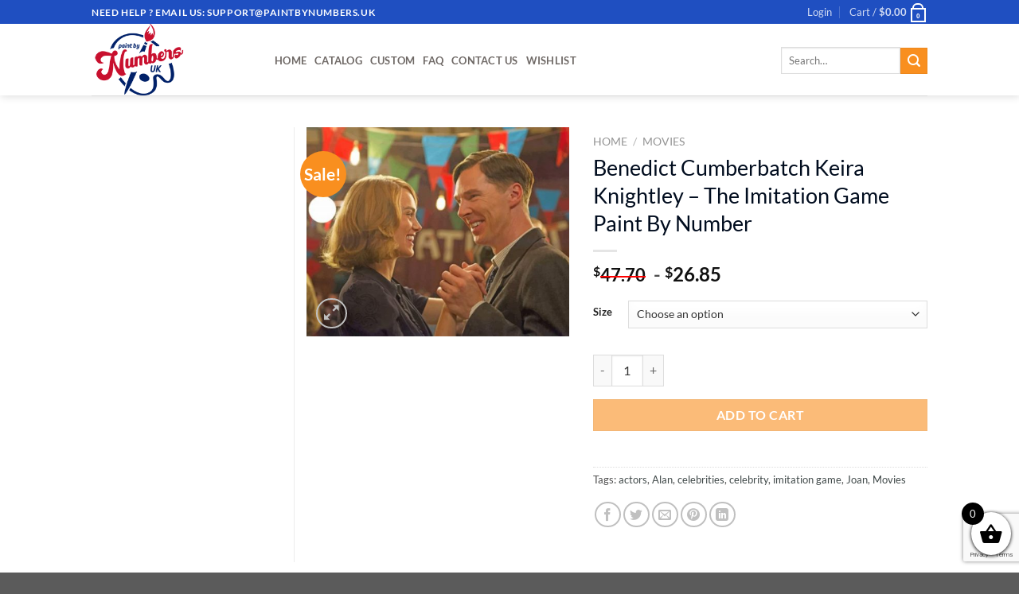

--- FILE ---
content_type: text/html; charset=utf-8
request_url: https://www.google.com/recaptcha/api2/anchor?ar=1&k=6LcR7NYZAAAAAIIag0v5sP2ocYsOXSdoPPg-e1f6&co=aHR0cHM6Ly9wYWludGJ5bnVtYmVycy51azo0NDM.&hl=en&v=N67nZn4AqZkNcbeMu4prBgzg&size=invisible&anchor-ms=20000&execute-ms=30000&cb=as80ucc6703z
body_size: 48494
content:
<!DOCTYPE HTML><html dir="ltr" lang="en"><head><meta http-equiv="Content-Type" content="text/html; charset=UTF-8">
<meta http-equiv="X-UA-Compatible" content="IE=edge">
<title>reCAPTCHA</title>
<style type="text/css">
/* cyrillic-ext */
@font-face {
  font-family: 'Roboto';
  font-style: normal;
  font-weight: 400;
  font-stretch: 100%;
  src: url(//fonts.gstatic.com/s/roboto/v48/KFO7CnqEu92Fr1ME7kSn66aGLdTylUAMa3GUBHMdazTgWw.woff2) format('woff2');
  unicode-range: U+0460-052F, U+1C80-1C8A, U+20B4, U+2DE0-2DFF, U+A640-A69F, U+FE2E-FE2F;
}
/* cyrillic */
@font-face {
  font-family: 'Roboto';
  font-style: normal;
  font-weight: 400;
  font-stretch: 100%;
  src: url(//fonts.gstatic.com/s/roboto/v48/KFO7CnqEu92Fr1ME7kSn66aGLdTylUAMa3iUBHMdazTgWw.woff2) format('woff2');
  unicode-range: U+0301, U+0400-045F, U+0490-0491, U+04B0-04B1, U+2116;
}
/* greek-ext */
@font-face {
  font-family: 'Roboto';
  font-style: normal;
  font-weight: 400;
  font-stretch: 100%;
  src: url(//fonts.gstatic.com/s/roboto/v48/KFO7CnqEu92Fr1ME7kSn66aGLdTylUAMa3CUBHMdazTgWw.woff2) format('woff2');
  unicode-range: U+1F00-1FFF;
}
/* greek */
@font-face {
  font-family: 'Roboto';
  font-style: normal;
  font-weight: 400;
  font-stretch: 100%;
  src: url(//fonts.gstatic.com/s/roboto/v48/KFO7CnqEu92Fr1ME7kSn66aGLdTylUAMa3-UBHMdazTgWw.woff2) format('woff2');
  unicode-range: U+0370-0377, U+037A-037F, U+0384-038A, U+038C, U+038E-03A1, U+03A3-03FF;
}
/* math */
@font-face {
  font-family: 'Roboto';
  font-style: normal;
  font-weight: 400;
  font-stretch: 100%;
  src: url(//fonts.gstatic.com/s/roboto/v48/KFO7CnqEu92Fr1ME7kSn66aGLdTylUAMawCUBHMdazTgWw.woff2) format('woff2');
  unicode-range: U+0302-0303, U+0305, U+0307-0308, U+0310, U+0312, U+0315, U+031A, U+0326-0327, U+032C, U+032F-0330, U+0332-0333, U+0338, U+033A, U+0346, U+034D, U+0391-03A1, U+03A3-03A9, U+03B1-03C9, U+03D1, U+03D5-03D6, U+03F0-03F1, U+03F4-03F5, U+2016-2017, U+2034-2038, U+203C, U+2040, U+2043, U+2047, U+2050, U+2057, U+205F, U+2070-2071, U+2074-208E, U+2090-209C, U+20D0-20DC, U+20E1, U+20E5-20EF, U+2100-2112, U+2114-2115, U+2117-2121, U+2123-214F, U+2190, U+2192, U+2194-21AE, U+21B0-21E5, U+21F1-21F2, U+21F4-2211, U+2213-2214, U+2216-22FF, U+2308-230B, U+2310, U+2319, U+231C-2321, U+2336-237A, U+237C, U+2395, U+239B-23B7, U+23D0, U+23DC-23E1, U+2474-2475, U+25AF, U+25B3, U+25B7, U+25BD, U+25C1, U+25CA, U+25CC, U+25FB, U+266D-266F, U+27C0-27FF, U+2900-2AFF, U+2B0E-2B11, U+2B30-2B4C, U+2BFE, U+3030, U+FF5B, U+FF5D, U+1D400-1D7FF, U+1EE00-1EEFF;
}
/* symbols */
@font-face {
  font-family: 'Roboto';
  font-style: normal;
  font-weight: 400;
  font-stretch: 100%;
  src: url(//fonts.gstatic.com/s/roboto/v48/KFO7CnqEu92Fr1ME7kSn66aGLdTylUAMaxKUBHMdazTgWw.woff2) format('woff2');
  unicode-range: U+0001-000C, U+000E-001F, U+007F-009F, U+20DD-20E0, U+20E2-20E4, U+2150-218F, U+2190, U+2192, U+2194-2199, U+21AF, U+21E6-21F0, U+21F3, U+2218-2219, U+2299, U+22C4-22C6, U+2300-243F, U+2440-244A, U+2460-24FF, U+25A0-27BF, U+2800-28FF, U+2921-2922, U+2981, U+29BF, U+29EB, U+2B00-2BFF, U+4DC0-4DFF, U+FFF9-FFFB, U+10140-1018E, U+10190-1019C, U+101A0, U+101D0-101FD, U+102E0-102FB, U+10E60-10E7E, U+1D2C0-1D2D3, U+1D2E0-1D37F, U+1F000-1F0FF, U+1F100-1F1AD, U+1F1E6-1F1FF, U+1F30D-1F30F, U+1F315, U+1F31C, U+1F31E, U+1F320-1F32C, U+1F336, U+1F378, U+1F37D, U+1F382, U+1F393-1F39F, U+1F3A7-1F3A8, U+1F3AC-1F3AF, U+1F3C2, U+1F3C4-1F3C6, U+1F3CA-1F3CE, U+1F3D4-1F3E0, U+1F3ED, U+1F3F1-1F3F3, U+1F3F5-1F3F7, U+1F408, U+1F415, U+1F41F, U+1F426, U+1F43F, U+1F441-1F442, U+1F444, U+1F446-1F449, U+1F44C-1F44E, U+1F453, U+1F46A, U+1F47D, U+1F4A3, U+1F4B0, U+1F4B3, U+1F4B9, U+1F4BB, U+1F4BF, U+1F4C8-1F4CB, U+1F4D6, U+1F4DA, U+1F4DF, U+1F4E3-1F4E6, U+1F4EA-1F4ED, U+1F4F7, U+1F4F9-1F4FB, U+1F4FD-1F4FE, U+1F503, U+1F507-1F50B, U+1F50D, U+1F512-1F513, U+1F53E-1F54A, U+1F54F-1F5FA, U+1F610, U+1F650-1F67F, U+1F687, U+1F68D, U+1F691, U+1F694, U+1F698, U+1F6AD, U+1F6B2, U+1F6B9-1F6BA, U+1F6BC, U+1F6C6-1F6CF, U+1F6D3-1F6D7, U+1F6E0-1F6EA, U+1F6F0-1F6F3, U+1F6F7-1F6FC, U+1F700-1F7FF, U+1F800-1F80B, U+1F810-1F847, U+1F850-1F859, U+1F860-1F887, U+1F890-1F8AD, U+1F8B0-1F8BB, U+1F8C0-1F8C1, U+1F900-1F90B, U+1F93B, U+1F946, U+1F984, U+1F996, U+1F9E9, U+1FA00-1FA6F, U+1FA70-1FA7C, U+1FA80-1FA89, U+1FA8F-1FAC6, U+1FACE-1FADC, U+1FADF-1FAE9, U+1FAF0-1FAF8, U+1FB00-1FBFF;
}
/* vietnamese */
@font-face {
  font-family: 'Roboto';
  font-style: normal;
  font-weight: 400;
  font-stretch: 100%;
  src: url(//fonts.gstatic.com/s/roboto/v48/KFO7CnqEu92Fr1ME7kSn66aGLdTylUAMa3OUBHMdazTgWw.woff2) format('woff2');
  unicode-range: U+0102-0103, U+0110-0111, U+0128-0129, U+0168-0169, U+01A0-01A1, U+01AF-01B0, U+0300-0301, U+0303-0304, U+0308-0309, U+0323, U+0329, U+1EA0-1EF9, U+20AB;
}
/* latin-ext */
@font-face {
  font-family: 'Roboto';
  font-style: normal;
  font-weight: 400;
  font-stretch: 100%;
  src: url(//fonts.gstatic.com/s/roboto/v48/KFO7CnqEu92Fr1ME7kSn66aGLdTylUAMa3KUBHMdazTgWw.woff2) format('woff2');
  unicode-range: U+0100-02BA, U+02BD-02C5, U+02C7-02CC, U+02CE-02D7, U+02DD-02FF, U+0304, U+0308, U+0329, U+1D00-1DBF, U+1E00-1E9F, U+1EF2-1EFF, U+2020, U+20A0-20AB, U+20AD-20C0, U+2113, U+2C60-2C7F, U+A720-A7FF;
}
/* latin */
@font-face {
  font-family: 'Roboto';
  font-style: normal;
  font-weight: 400;
  font-stretch: 100%;
  src: url(//fonts.gstatic.com/s/roboto/v48/KFO7CnqEu92Fr1ME7kSn66aGLdTylUAMa3yUBHMdazQ.woff2) format('woff2');
  unicode-range: U+0000-00FF, U+0131, U+0152-0153, U+02BB-02BC, U+02C6, U+02DA, U+02DC, U+0304, U+0308, U+0329, U+2000-206F, U+20AC, U+2122, U+2191, U+2193, U+2212, U+2215, U+FEFF, U+FFFD;
}
/* cyrillic-ext */
@font-face {
  font-family: 'Roboto';
  font-style: normal;
  font-weight: 500;
  font-stretch: 100%;
  src: url(//fonts.gstatic.com/s/roboto/v48/KFO7CnqEu92Fr1ME7kSn66aGLdTylUAMa3GUBHMdazTgWw.woff2) format('woff2');
  unicode-range: U+0460-052F, U+1C80-1C8A, U+20B4, U+2DE0-2DFF, U+A640-A69F, U+FE2E-FE2F;
}
/* cyrillic */
@font-face {
  font-family: 'Roboto';
  font-style: normal;
  font-weight: 500;
  font-stretch: 100%;
  src: url(//fonts.gstatic.com/s/roboto/v48/KFO7CnqEu92Fr1ME7kSn66aGLdTylUAMa3iUBHMdazTgWw.woff2) format('woff2');
  unicode-range: U+0301, U+0400-045F, U+0490-0491, U+04B0-04B1, U+2116;
}
/* greek-ext */
@font-face {
  font-family: 'Roboto';
  font-style: normal;
  font-weight: 500;
  font-stretch: 100%;
  src: url(//fonts.gstatic.com/s/roboto/v48/KFO7CnqEu92Fr1ME7kSn66aGLdTylUAMa3CUBHMdazTgWw.woff2) format('woff2');
  unicode-range: U+1F00-1FFF;
}
/* greek */
@font-face {
  font-family: 'Roboto';
  font-style: normal;
  font-weight: 500;
  font-stretch: 100%;
  src: url(//fonts.gstatic.com/s/roboto/v48/KFO7CnqEu92Fr1ME7kSn66aGLdTylUAMa3-UBHMdazTgWw.woff2) format('woff2');
  unicode-range: U+0370-0377, U+037A-037F, U+0384-038A, U+038C, U+038E-03A1, U+03A3-03FF;
}
/* math */
@font-face {
  font-family: 'Roboto';
  font-style: normal;
  font-weight: 500;
  font-stretch: 100%;
  src: url(//fonts.gstatic.com/s/roboto/v48/KFO7CnqEu92Fr1ME7kSn66aGLdTylUAMawCUBHMdazTgWw.woff2) format('woff2');
  unicode-range: U+0302-0303, U+0305, U+0307-0308, U+0310, U+0312, U+0315, U+031A, U+0326-0327, U+032C, U+032F-0330, U+0332-0333, U+0338, U+033A, U+0346, U+034D, U+0391-03A1, U+03A3-03A9, U+03B1-03C9, U+03D1, U+03D5-03D6, U+03F0-03F1, U+03F4-03F5, U+2016-2017, U+2034-2038, U+203C, U+2040, U+2043, U+2047, U+2050, U+2057, U+205F, U+2070-2071, U+2074-208E, U+2090-209C, U+20D0-20DC, U+20E1, U+20E5-20EF, U+2100-2112, U+2114-2115, U+2117-2121, U+2123-214F, U+2190, U+2192, U+2194-21AE, U+21B0-21E5, U+21F1-21F2, U+21F4-2211, U+2213-2214, U+2216-22FF, U+2308-230B, U+2310, U+2319, U+231C-2321, U+2336-237A, U+237C, U+2395, U+239B-23B7, U+23D0, U+23DC-23E1, U+2474-2475, U+25AF, U+25B3, U+25B7, U+25BD, U+25C1, U+25CA, U+25CC, U+25FB, U+266D-266F, U+27C0-27FF, U+2900-2AFF, U+2B0E-2B11, U+2B30-2B4C, U+2BFE, U+3030, U+FF5B, U+FF5D, U+1D400-1D7FF, U+1EE00-1EEFF;
}
/* symbols */
@font-face {
  font-family: 'Roboto';
  font-style: normal;
  font-weight: 500;
  font-stretch: 100%;
  src: url(//fonts.gstatic.com/s/roboto/v48/KFO7CnqEu92Fr1ME7kSn66aGLdTylUAMaxKUBHMdazTgWw.woff2) format('woff2');
  unicode-range: U+0001-000C, U+000E-001F, U+007F-009F, U+20DD-20E0, U+20E2-20E4, U+2150-218F, U+2190, U+2192, U+2194-2199, U+21AF, U+21E6-21F0, U+21F3, U+2218-2219, U+2299, U+22C4-22C6, U+2300-243F, U+2440-244A, U+2460-24FF, U+25A0-27BF, U+2800-28FF, U+2921-2922, U+2981, U+29BF, U+29EB, U+2B00-2BFF, U+4DC0-4DFF, U+FFF9-FFFB, U+10140-1018E, U+10190-1019C, U+101A0, U+101D0-101FD, U+102E0-102FB, U+10E60-10E7E, U+1D2C0-1D2D3, U+1D2E0-1D37F, U+1F000-1F0FF, U+1F100-1F1AD, U+1F1E6-1F1FF, U+1F30D-1F30F, U+1F315, U+1F31C, U+1F31E, U+1F320-1F32C, U+1F336, U+1F378, U+1F37D, U+1F382, U+1F393-1F39F, U+1F3A7-1F3A8, U+1F3AC-1F3AF, U+1F3C2, U+1F3C4-1F3C6, U+1F3CA-1F3CE, U+1F3D4-1F3E0, U+1F3ED, U+1F3F1-1F3F3, U+1F3F5-1F3F7, U+1F408, U+1F415, U+1F41F, U+1F426, U+1F43F, U+1F441-1F442, U+1F444, U+1F446-1F449, U+1F44C-1F44E, U+1F453, U+1F46A, U+1F47D, U+1F4A3, U+1F4B0, U+1F4B3, U+1F4B9, U+1F4BB, U+1F4BF, U+1F4C8-1F4CB, U+1F4D6, U+1F4DA, U+1F4DF, U+1F4E3-1F4E6, U+1F4EA-1F4ED, U+1F4F7, U+1F4F9-1F4FB, U+1F4FD-1F4FE, U+1F503, U+1F507-1F50B, U+1F50D, U+1F512-1F513, U+1F53E-1F54A, U+1F54F-1F5FA, U+1F610, U+1F650-1F67F, U+1F687, U+1F68D, U+1F691, U+1F694, U+1F698, U+1F6AD, U+1F6B2, U+1F6B9-1F6BA, U+1F6BC, U+1F6C6-1F6CF, U+1F6D3-1F6D7, U+1F6E0-1F6EA, U+1F6F0-1F6F3, U+1F6F7-1F6FC, U+1F700-1F7FF, U+1F800-1F80B, U+1F810-1F847, U+1F850-1F859, U+1F860-1F887, U+1F890-1F8AD, U+1F8B0-1F8BB, U+1F8C0-1F8C1, U+1F900-1F90B, U+1F93B, U+1F946, U+1F984, U+1F996, U+1F9E9, U+1FA00-1FA6F, U+1FA70-1FA7C, U+1FA80-1FA89, U+1FA8F-1FAC6, U+1FACE-1FADC, U+1FADF-1FAE9, U+1FAF0-1FAF8, U+1FB00-1FBFF;
}
/* vietnamese */
@font-face {
  font-family: 'Roboto';
  font-style: normal;
  font-weight: 500;
  font-stretch: 100%;
  src: url(//fonts.gstatic.com/s/roboto/v48/KFO7CnqEu92Fr1ME7kSn66aGLdTylUAMa3OUBHMdazTgWw.woff2) format('woff2');
  unicode-range: U+0102-0103, U+0110-0111, U+0128-0129, U+0168-0169, U+01A0-01A1, U+01AF-01B0, U+0300-0301, U+0303-0304, U+0308-0309, U+0323, U+0329, U+1EA0-1EF9, U+20AB;
}
/* latin-ext */
@font-face {
  font-family: 'Roboto';
  font-style: normal;
  font-weight: 500;
  font-stretch: 100%;
  src: url(//fonts.gstatic.com/s/roboto/v48/KFO7CnqEu92Fr1ME7kSn66aGLdTylUAMa3KUBHMdazTgWw.woff2) format('woff2');
  unicode-range: U+0100-02BA, U+02BD-02C5, U+02C7-02CC, U+02CE-02D7, U+02DD-02FF, U+0304, U+0308, U+0329, U+1D00-1DBF, U+1E00-1E9F, U+1EF2-1EFF, U+2020, U+20A0-20AB, U+20AD-20C0, U+2113, U+2C60-2C7F, U+A720-A7FF;
}
/* latin */
@font-face {
  font-family: 'Roboto';
  font-style: normal;
  font-weight: 500;
  font-stretch: 100%;
  src: url(//fonts.gstatic.com/s/roboto/v48/KFO7CnqEu92Fr1ME7kSn66aGLdTylUAMa3yUBHMdazQ.woff2) format('woff2');
  unicode-range: U+0000-00FF, U+0131, U+0152-0153, U+02BB-02BC, U+02C6, U+02DA, U+02DC, U+0304, U+0308, U+0329, U+2000-206F, U+20AC, U+2122, U+2191, U+2193, U+2212, U+2215, U+FEFF, U+FFFD;
}
/* cyrillic-ext */
@font-face {
  font-family: 'Roboto';
  font-style: normal;
  font-weight: 900;
  font-stretch: 100%;
  src: url(//fonts.gstatic.com/s/roboto/v48/KFO7CnqEu92Fr1ME7kSn66aGLdTylUAMa3GUBHMdazTgWw.woff2) format('woff2');
  unicode-range: U+0460-052F, U+1C80-1C8A, U+20B4, U+2DE0-2DFF, U+A640-A69F, U+FE2E-FE2F;
}
/* cyrillic */
@font-face {
  font-family: 'Roboto';
  font-style: normal;
  font-weight: 900;
  font-stretch: 100%;
  src: url(//fonts.gstatic.com/s/roboto/v48/KFO7CnqEu92Fr1ME7kSn66aGLdTylUAMa3iUBHMdazTgWw.woff2) format('woff2');
  unicode-range: U+0301, U+0400-045F, U+0490-0491, U+04B0-04B1, U+2116;
}
/* greek-ext */
@font-face {
  font-family: 'Roboto';
  font-style: normal;
  font-weight: 900;
  font-stretch: 100%;
  src: url(//fonts.gstatic.com/s/roboto/v48/KFO7CnqEu92Fr1ME7kSn66aGLdTylUAMa3CUBHMdazTgWw.woff2) format('woff2');
  unicode-range: U+1F00-1FFF;
}
/* greek */
@font-face {
  font-family: 'Roboto';
  font-style: normal;
  font-weight: 900;
  font-stretch: 100%;
  src: url(//fonts.gstatic.com/s/roboto/v48/KFO7CnqEu92Fr1ME7kSn66aGLdTylUAMa3-UBHMdazTgWw.woff2) format('woff2');
  unicode-range: U+0370-0377, U+037A-037F, U+0384-038A, U+038C, U+038E-03A1, U+03A3-03FF;
}
/* math */
@font-face {
  font-family: 'Roboto';
  font-style: normal;
  font-weight: 900;
  font-stretch: 100%;
  src: url(//fonts.gstatic.com/s/roboto/v48/KFO7CnqEu92Fr1ME7kSn66aGLdTylUAMawCUBHMdazTgWw.woff2) format('woff2');
  unicode-range: U+0302-0303, U+0305, U+0307-0308, U+0310, U+0312, U+0315, U+031A, U+0326-0327, U+032C, U+032F-0330, U+0332-0333, U+0338, U+033A, U+0346, U+034D, U+0391-03A1, U+03A3-03A9, U+03B1-03C9, U+03D1, U+03D5-03D6, U+03F0-03F1, U+03F4-03F5, U+2016-2017, U+2034-2038, U+203C, U+2040, U+2043, U+2047, U+2050, U+2057, U+205F, U+2070-2071, U+2074-208E, U+2090-209C, U+20D0-20DC, U+20E1, U+20E5-20EF, U+2100-2112, U+2114-2115, U+2117-2121, U+2123-214F, U+2190, U+2192, U+2194-21AE, U+21B0-21E5, U+21F1-21F2, U+21F4-2211, U+2213-2214, U+2216-22FF, U+2308-230B, U+2310, U+2319, U+231C-2321, U+2336-237A, U+237C, U+2395, U+239B-23B7, U+23D0, U+23DC-23E1, U+2474-2475, U+25AF, U+25B3, U+25B7, U+25BD, U+25C1, U+25CA, U+25CC, U+25FB, U+266D-266F, U+27C0-27FF, U+2900-2AFF, U+2B0E-2B11, U+2B30-2B4C, U+2BFE, U+3030, U+FF5B, U+FF5D, U+1D400-1D7FF, U+1EE00-1EEFF;
}
/* symbols */
@font-face {
  font-family: 'Roboto';
  font-style: normal;
  font-weight: 900;
  font-stretch: 100%;
  src: url(//fonts.gstatic.com/s/roboto/v48/KFO7CnqEu92Fr1ME7kSn66aGLdTylUAMaxKUBHMdazTgWw.woff2) format('woff2');
  unicode-range: U+0001-000C, U+000E-001F, U+007F-009F, U+20DD-20E0, U+20E2-20E4, U+2150-218F, U+2190, U+2192, U+2194-2199, U+21AF, U+21E6-21F0, U+21F3, U+2218-2219, U+2299, U+22C4-22C6, U+2300-243F, U+2440-244A, U+2460-24FF, U+25A0-27BF, U+2800-28FF, U+2921-2922, U+2981, U+29BF, U+29EB, U+2B00-2BFF, U+4DC0-4DFF, U+FFF9-FFFB, U+10140-1018E, U+10190-1019C, U+101A0, U+101D0-101FD, U+102E0-102FB, U+10E60-10E7E, U+1D2C0-1D2D3, U+1D2E0-1D37F, U+1F000-1F0FF, U+1F100-1F1AD, U+1F1E6-1F1FF, U+1F30D-1F30F, U+1F315, U+1F31C, U+1F31E, U+1F320-1F32C, U+1F336, U+1F378, U+1F37D, U+1F382, U+1F393-1F39F, U+1F3A7-1F3A8, U+1F3AC-1F3AF, U+1F3C2, U+1F3C4-1F3C6, U+1F3CA-1F3CE, U+1F3D4-1F3E0, U+1F3ED, U+1F3F1-1F3F3, U+1F3F5-1F3F7, U+1F408, U+1F415, U+1F41F, U+1F426, U+1F43F, U+1F441-1F442, U+1F444, U+1F446-1F449, U+1F44C-1F44E, U+1F453, U+1F46A, U+1F47D, U+1F4A3, U+1F4B0, U+1F4B3, U+1F4B9, U+1F4BB, U+1F4BF, U+1F4C8-1F4CB, U+1F4D6, U+1F4DA, U+1F4DF, U+1F4E3-1F4E6, U+1F4EA-1F4ED, U+1F4F7, U+1F4F9-1F4FB, U+1F4FD-1F4FE, U+1F503, U+1F507-1F50B, U+1F50D, U+1F512-1F513, U+1F53E-1F54A, U+1F54F-1F5FA, U+1F610, U+1F650-1F67F, U+1F687, U+1F68D, U+1F691, U+1F694, U+1F698, U+1F6AD, U+1F6B2, U+1F6B9-1F6BA, U+1F6BC, U+1F6C6-1F6CF, U+1F6D3-1F6D7, U+1F6E0-1F6EA, U+1F6F0-1F6F3, U+1F6F7-1F6FC, U+1F700-1F7FF, U+1F800-1F80B, U+1F810-1F847, U+1F850-1F859, U+1F860-1F887, U+1F890-1F8AD, U+1F8B0-1F8BB, U+1F8C0-1F8C1, U+1F900-1F90B, U+1F93B, U+1F946, U+1F984, U+1F996, U+1F9E9, U+1FA00-1FA6F, U+1FA70-1FA7C, U+1FA80-1FA89, U+1FA8F-1FAC6, U+1FACE-1FADC, U+1FADF-1FAE9, U+1FAF0-1FAF8, U+1FB00-1FBFF;
}
/* vietnamese */
@font-face {
  font-family: 'Roboto';
  font-style: normal;
  font-weight: 900;
  font-stretch: 100%;
  src: url(//fonts.gstatic.com/s/roboto/v48/KFO7CnqEu92Fr1ME7kSn66aGLdTylUAMa3OUBHMdazTgWw.woff2) format('woff2');
  unicode-range: U+0102-0103, U+0110-0111, U+0128-0129, U+0168-0169, U+01A0-01A1, U+01AF-01B0, U+0300-0301, U+0303-0304, U+0308-0309, U+0323, U+0329, U+1EA0-1EF9, U+20AB;
}
/* latin-ext */
@font-face {
  font-family: 'Roboto';
  font-style: normal;
  font-weight: 900;
  font-stretch: 100%;
  src: url(//fonts.gstatic.com/s/roboto/v48/KFO7CnqEu92Fr1ME7kSn66aGLdTylUAMa3KUBHMdazTgWw.woff2) format('woff2');
  unicode-range: U+0100-02BA, U+02BD-02C5, U+02C7-02CC, U+02CE-02D7, U+02DD-02FF, U+0304, U+0308, U+0329, U+1D00-1DBF, U+1E00-1E9F, U+1EF2-1EFF, U+2020, U+20A0-20AB, U+20AD-20C0, U+2113, U+2C60-2C7F, U+A720-A7FF;
}
/* latin */
@font-face {
  font-family: 'Roboto';
  font-style: normal;
  font-weight: 900;
  font-stretch: 100%;
  src: url(//fonts.gstatic.com/s/roboto/v48/KFO7CnqEu92Fr1ME7kSn66aGLdTylUAMa3yUBHMdazQ.woff2) format('woff2');
  unicode-range: U+0000-00FF, U+0131, U+0152-0153, U+02BB-02BC, U+02C6, U+02DA, U+02DC, U+0304, U+0308, U+0329, U+2000-206F, U+20AC, U+2122, U+2191, U+2193, U+2212, U+2215, U+FEFF, U+FFFD;
}

</style>
<link rel="stylesheet" type="text/css" href="https://www.gstatic.com/recaptcha/releases/N67nZn4AqZkNcbeMu4prBgzg/styles__ltr.css">
<script nonce="OllroYbt5tABB6M_nX21zw" type="text/javascript">window['__recaptcha_api'] = 'https://www.google.com/recaptcha/api2/';</script>
<script type="text/javascript" src="https://www.gstatic.com/recaptcha/releases/N67nZn4AqZkNcbeMu4prBgzg/recaptcha__en.js" nonce="OllroYbt5tABB6M_nX21zw">
      
    </script></head>
<body><div id="rc-anchor-alert" class="rc-anchor-alert"></div>
<input type="hidden" id="recaptcha-token" value="[base64]">
<script type="text/javascript" nonce="OllroYbt5tABB6M_nX21zw">
      recaptcha.anchor.Main.init("[\x22ainput\x22,[\x22bgdata\x22,\x22\x22,\[base64]/[base64]/[base64]/[base64]/[base64]/[base64]/KGcoTywyNTMsTy5PKSxVRyhPLEMpKTpnKE8sMjUzLEMpLE8pKSxsKSksTykpfSxieT1mdW5jdGlvbihDLE8sdSxsKXtmb3IobD0odT1SKEMpLDApO08+MDtPLS0pbD1sPDw4fFooQyk7ZyhDLHUsbCl9LFVHPWZ1bmN0aW9uKEMsTyl7Qy5pLmxlbmd0aD4xMDQ/[base64]/[base64]/[base64]/[base64]/[base64]/[base64]/[base64]\\u003d\x22,\[base64]\\u003d\x22,\x22JsKzQcKDwpfCnioDahLCrWDDrU8sw6wNw7PDqCtycntRFsKgw4pMw6lSwrIYw4bDlyDCrSnClsKKwq/DvAI/ZsKewrvDjxkHbMO7w47Di8KXw6vDom/CgVNUdcOlFcKnGcKLw4fDn8KPNRl4wrfCtsO/[base64]/CiFZnQHrDqyzDvMK2C8KjfxIjw7A5cTPCpVBuwowaw7nDp8KRD1LCvXTDl8KbRsK1VsO2w6w8Y8OIKcKSd1PDqg1hMcOCwq/[base64]/[base64]/TSTDlV3Ci2B0w7Q6XcKZX8O4w7nCicKiP0vDpMOJwofDvMKiw5dWw79FYsKowoTChMKTw6bDolTCt8K4JRx7fknDgsOtwp8IGTQtwqfDpEtPV8Kww6MwasK0TG7Cvy/Ch1/[base64]/CkwllO8O0KcK7R8OdEsKLQMO3w7UhH35NPRnCi8OJbRXDr8K6w5LDiCXCtcOSw5dIWi/[base64]/w7BKwqgleUbDjxDDssK3w4/Ds8OyfcKKWWpATSzClMKTD0rDkl1Sw5jCnk5ywossM0c7eydIw6PCrMKGPlZ7wrHCnyAZw4Bfw4PDksO/YHHDmsK4wpfDkGXDuRgGw6vCqMKCV8Kaw4jCq8KJw4tAwqINDMOtKMOdNsOLw5zDgsKPwqTDgxXCvm/DuMKoRsKQwq7DtcKecsOBw78uejzDhB7DrjoKwrHCgh4hwqTDiMOPd8OUU8OmazzDlTLDi8O6LcOUwpYuw6LCqMKRwpHDpBU4A8OtD1/CmHfCkF3Cn1PDpHF6w7cdH8OuwojDicKvwqxtZ0jCoFhGLFDDmMOhc8ODYz5Hw58aZsK5V8OrwrXDi8KqGy/DlsK9wqfDkTclwpHCl8OdDMOue8OuOBbCgMOdY8O5cSI+w4k7wp3CrsORIsOoKcOFwqzCgSvCqUAsw4DDsCDDsxtcwpzCjh4uw5NwZk82w5Qjw4l1Lk/DvxfCkMKew4DCkU3Cj8KJGcOBK0pCMsKFE8OPwpDDk1DCvcOLAMKQOxTCjcKbwqjDisKPIDjCoMOCSMK/wpNMwozDt8OrwqbCjcOtZA/[base64]/DmgTCjQErwrbDk0ofRDcaVMKTawNbeznCnsOIa2UTBMOjPcO4w6Esw7FTcMKnT3M4wofCgMKuLTrDqMKTMcKcw4d/wp0OUg1ZwqzCtDXDsDVWw6lRw4JiJsK1wr9ncm3CsMK2Z09tw5/Cq8Kdw5fDvcKzwqzDnnfCgxTCvmzCulnDnMOoB3fCgl9oJMKAw6Jtw6jCu27DucOWYVTDlU/Dm8OycsK3EMOcwoHCvXYLw4kYw4w6JsKqwrRVwpDDmUXCl8KyDULCkxg0ScOdCVzDrCo/FWUeGMOvwpPCjsK6w4U6AQTChcKCXWJCw505TmnDo0vDlsKXBMKeasOXbsKEw5vChAzDuHHCvsOUw4FFw5pYYMK4woDChlrDgVTDm33DoWnDqATChVjDtAEwenfDpCMjRTFCLcKBdDTDh8O5wqLDrMKSwrJhw7YRw4jDjWHCh0t1R8KVGjA1MCPClcOkTzPDo8OQwq/[base64]/ClRxcwojCrcKdasOBw5sWJsOsw7fClDFCM3M4woIeHEzDtVdKw7zCt8K+wrwlwofDmsOowq7Cq8KQOHfCji3CtlrDmsKCw5RbcMKGcsK/wrMjHz7Cik/Cp3M0w7pxQiDDn8KKw5fDrDYDPDhlwoBEwqF0wqk9IhPDkkLDuUVHw7Vnw4ELwpVjw5zDolvCgcKqw6bDm8O2RjYTwozCgCTDsMOSwpjCnzbCiXMEb2BAw4nDuz/DsSRmccOqOcOZw7osbsOLw4bCkMKoB8OeanYuLhwgUMKbS8KXwrQmBmXCk8KpwrssIQo8w6wUSCbCtmXDt3Ebw4XDicODPyjCiDs0XcOwY8Oww5zDkC4Pw4JKwp3CvBthBcOIwoHCnMONwpLDo8K5wql8MsKrwqYAwqjDiBF/WkB4BMKnwr/DkcOgwoDCssOMGXElOX1YCsKRwr9Iw7BYwoDDhsOSw4TChX5qw5BFwpzDj8Oiw6nCnsKRYDUYwpdQO0Qkw7XDmwt+w5l4wo/Dg8KVwpBIM2sUWcOhw6NZwr8Lbx13esO8w54sYF0mbT7Cu0DDtSQuw5bCvGbDq8KxJ2I3X8K1wqDDvnvClBxgJwnDlMKowr1PwqV8F8KTw7fDtMKBwojDi8OHwp7Cp8KOZMOxwprCgS/CiMOYwr0FXMKvIF9ew6bCiMOvw7fChALDjk97w5fDmEs3w5ZAw6bCncOTcSnCu8Ofw5B2w4DCmU0pehDDkE/DmMKww7nCh8KnFcOww5RMG8KTw7DCr8KvTErDvg7CtShxw4jDhCLCncO8DD97NFnCosOyXcKwXljCm2rChMK1woUtwo/Cow7DnkYuw7LDhk3CuzLDjMOjD8KRwqjDtlgNAEHDpGdbIcOVf8Ose0IvH0nDgFIRSHbCijQaw6ctw5DCl8O2NMOWwpLCu8KAwp/CmmAtJsKoHzTCiz4OwoXCnsOjdCUnPMKGwrglw5cmF3DDk8KzVMKleWvCiXnDlMKGw7JiMVAHXkxJw5dCwohSwoDCh8Kvwp3Cll/CkxBKRMKsw60IDTTCmMOGwoYVKgEBwpg2c8OnUg/CrAgcw5vDsBDCt0oTQkM1PC3DrA0NwpPDi8OoJDQkOcKHwq93R8K4wrTDtk4kN2wdUMKTXcKpwpTDpsO/wooMw5XDvwjDusK2wpIjw5ctw5ECQl3DvlEzw5/Dqm/[base64]/[base64]/[base64]/[base64]/[base64]/O1xeI8KHEMOJJMK6w5PCoxrDvcOFwpnDnngdGwpRw7/CtcKwDMOsasKfw6YmwqDCrcKUeMK3wpENwo/[base64]/[base64]/[base64]/[base64]/CnyjChcK7M8OcNFDDqsKpwp3CqcOUwqjDncOewpghVsK/wqxTZg4Pwoohwr0DDMO5wpDDtkbDssKGw4jCksO2KnlOwpMxwpTCnsKMwos7OcK+PW7CssO/wrzCr8KcwpTCkXLCgFvCpsKFwpbDs8KVwqUHwox+GMKMwoIhwogPdcKGwrVNA8Kywp1vUsKywpNtw6dswpTCsgfDiRTCuHDCjsOvK8KCw7tww6/DgMOiOcKfHyI3UcKEZxQqaMOeN8ONasOMKsKBwr/[base64]/[base64]/CiMOHD2EGC8K0wqUPdcOaNkYmN8Kcw7fCjsOBwrXCjMKnMsK/wpkmB8KewqjClAvDo8OzYG7DtgcRwr54wrrCvMO9wqROTXzDhcO8BglDL3xmwrnDl0xrw4PDs8KGS8KdBnNsw64hKsK+wrPCtsK4wr/Do8OBf1tnJCZfA1MBwqHDkHNefsOewrQ1woNHGMKMFsKjFMOSw7jDvMKKNMOzwr3CtcKsw7Azw4Y9w6kVFcKpbjZNwpPDpsOzwobCtMOuwr7DuVXCg3/DjcOKwqRfwrnCkcKTfcKFwodlYMOkw7nCvxYmK8KKwp8Gw58pwqLDu8KnwoFgHsKiUMKdw5/[base64]/wrDDjStrw4rDhMOfRsOwe8KHwopoYCByw5nDm8Kow4UbYxTDlMKNwrXDhn41w43CtMO2SmjCr8OSCW3DqsOyCmTDrnJCwp/CmhzDq1NTw4lZbsKKAWNDw4bDmcOLw7LCq8KPwq/DjD1uIcKPwozCrMKzbxdJw5TDkT1Fw5/ChmN2w7XDpMOfMk7Di2DCisK0cBpow6LCvMKww6M9wqfDgcOnwqRIwqnCssKdLQ57KxsNM8K1w5vCtG5tw6dSLUTDlMKsf8O5EsKkRw8zw4TDtRlNw6/Dkz/DrsKyw4AobMO6w792ZMK9MsKnw4EJwp/Dl8KFQjfCh8KPw67Ci8OXwrfCv8KfVD4aw6UlVnTCrMKLwrnCv8Omw7XChcO0wqvCmCzDgE5uwrLDp8KHRwpZUXzDjD5TwpnCqMORwp7DvHLDoMKtw6RIwpPCkMOpw5QUcMOEwobDuBnDlBXClVFYXkzCsDc8fxg9wr9ve8OYYSIhUFPDisKFw6Nqw7p8w7zDpB/DrkzDosK9wpzClcKZwpIRIsOZeMOQKWdXHMK2w6fCniVqYlDCl8KuHVnCgcKhwoQCw7vCrjrCo3bDpVDCtxPCucKFR8O4ccKRCsOGJsOuFWsVwp0NwoBsSMKzOsO+LHo4wo/[base64]/[base64]/DgR5vwr4zw6tpwr51D3M6wogKw400XAtQM2fDpm7DicOqWj9NwoMkXQXCkn09HsKLM8Oww5PCtgDDo8KQw6jCoMKgTMO6HGbClDViwq7DmRDDs8KHw7ELw4/CpsKmEgvCrBIKwpbCsjludU7DnMO0wrRfw5rDsEcdf8Kdw5o1wqzDisKOwrjDriRMwpTCtMOlw70owrJiBcK5w7fCrcKYYcOjHMKtw73Dv8Kaw7EEw4PDiMKnwohQfMK1ZMOkOMOJw6vCpEfCnsOJMSHDkl/Ch3MQwoDClMKbDcOgw5ZnwoU6YmEiwpIXIcKEw4wPFWQvwpMMwobDjVrCv8KbEUQyw7jCpxJKPsOow7HCq8OXw6fDplzDqMOCcj5qw6rDsTV5YcOEw4Aaw5bCpcOqw6Y/w4FRwpvDsnpBTWjCtcKoGRsXw7DCpcKqfRFwwqvDrzLCrR8MEFTCvzYSCAnCv0nCrjlMMmDClMO+w5zDjxfDokU9GMO0w7MiCMOGwqs/w4HCuMOwbQF7wobCgl3CjT7Cm3XCnSsPTMKXGMOGwrE4w6TDjgh6woTDtsKSwpzCkjfCo11wZUnCk8O0w4dbYBhpHcKMwrzDrzjDrBhaYUPDkMK6w4PCrMO/[base64]/DvMOcw4TDiE7DmsKVw6/DgQnCgMKzw6fDmMOQB1zDrMKyDMOCwrg8WcOsDcO/C8OKGWYJwq8XBMOxHETDkHXDj1HCoMOEQT/CqXDCqsOOwo3DqEnCrcOXwrUcHS8pw6xZw5YWwqjCtcKgVcKfCsKFPjXCncOxV8OUYzFJwrPDksKWwonDhcK1w7rDq8Kqwp5qwq/Dr8OlQsOvEsOew5ZXwrEVwp0nXkHDh8OsT8OIw7QOw4VKwqU/MQlBwo1Mw6F+GcOwIWtdwp7DmcOaw57DmsKbQizDoQPDqgzDgXfCrcKINMOwYxLDmcOuGcKPwrRSPyLDiXrDoTHCkyAlwrPCihsXwpjCqcKgwosHw7h/LQDDnsKEwq1/LzY/LMO7w67DjsKoHsOnJMKuwoBnPsO+w7fDlsKVHxIpw4jCoABOfQl2w5TCoMOPDsOPbQjCrH9/wptqGmbCucOUw71iVxtNJcOGwpQreMKrMcK8wq41w78AWGTDnVxew5/[base64]/[base64]/[base64]/[base64]/SHRbLHgodcK4wqfCgADDjMK/wrvCugI9dyMdTzRHw5sKwp/[base64]/[base64]/[base64]/CnMKpcsO/ADlcT8OaCXXDsi4Qw63DgDXDlXvClijDmzvDuEcQwqXDkjXDlMOhCDoRKcKNw4ZEw7wAw7jDjhcYw7ZgM8O/djfCt8KwBMOTSFvChRrDiSs6OxkDX8OCGcOiw7gCw4B7N8OawpnCj0cCP0rDn8OmwpVzDsOnNV7DhMO5wrbClMK8wrFowqtTdWYDJmPCkw7CnkDDkmvCqsKuY8OhecOXDWnCnsORDD7Dql1FanHDh8KVPsOwwpMsIHMsFcO/KcK4w7ctesOOwqLDgRcpQSTCqkYIwqMSwrfDkGbDihEXw6x/wp/[base64]/XsOnwodWwrHDvH1iPgLCiRpVThh5w7xbMyDCqcOvBk/[base64]/DkcKHw5Z7wp3Dp2nCjHvCvQTDu0BVwqzDt8Ouw6wtIcKzw6LCh8Kew5cDXMKqw5bCkMK5TcOHdsOjw6ZnGSVIwrTCkU3DjcKof8KDw4ARwoJnBcOeUsO/[base64]/fUl+w4bCr8KyZsKlUScZR8OgeMOGwrvCvCEndTJ1wot8w5LClMKkw6cMFMKVJMKdwrE8woHCjcKPwp9cNMKKdcOvCi/CpMKzw69Hw4M5FDt2WsOnw70iw7YGw4QFb8KMw4obwplFbMKrA8ONw78FwojCqXPCqMOPw5LDs8OOERQiUsOWaDDCgMKvwqBywr/ClcOtC8Onwr3ClcOUwrsJTMKLwowAcSfDmxUwecKxw6vDn8Olw4kVQ2fCpgfDr8OfeFzDpG1sAMKTf1fDgcO8DMOEIcOvw7VbI8O8woLCvsOUw47DvBtSLQvDqQ4Zw6tlw5EHWsK8woTCqMKtwrkIw4vCvz4cw6XCmsK5wp7Dt3IXwqBAwoJOIcKjwpTCp3/CggDCtcKFBsOJw5vCssKvL8K7wo/Cj8O0woMaw45SSG7CrsKAVARVwoDCt8OvwrrDsMKwwq0NwrTDucOyw6AOw4HCusO/[base64]/DtMKSwonDjsKmwqt1woHDgm9oZsKew5tMwqp+w5Flw5vCuMK/DcKtwpvCrcKBXGMqb13DoB5VBMORwo4HejZGXVrCt0LDoMK6w5toHcKfw60eRsOAw4PDgcKndsKqwpBEwph3wqrCi2TCjjfDs8OEIMO4W8Krwo/DpUthbH0bw5PDn8OYZsO7w7EEI8O9JgDCvsKFw6/CsDLCg8Kuw7XDvMOFOMOGVBkMasKlHn4Ewqt2woDCoTR3wqZww4ElRjvDg8Kmw5RwMcKsw4/Do3oALMOyw4jDnyTCknYcw707wr4oFcKhVWoTwpHDi8OLTl56w49Bw7jDjB0fw7bCsgVFLQ/Cnm1CRMKNwofDkWd6VcOQT1N5HMOjE1gpw5TClsOiBDfDgcKFwpTDkhIgwrbDjsOVw7Utw5LDscO/[base64]/Cth/CowvDp8Opf1bDojLDpMOWwpHCu8KmEsKFS8K9IMOdBsO+w6zCv8OJw4/[base64]/[base64]/[base64]/CisOxw408wpUdb8Olw6XCqG/DocOaw6Y1w7rCq3DDtUo2YBfDlVoUDMO5FcKnK8OXV8OpNcOBQWfDusKhJ8OPw57DkMKeJcKsw7xJXH3Cp0HClSXCl8KZw7pWLUnCrRTChFRewr1ew6oGw41MM3V7wp8IGMO7w7pcwqxzP17Cp8Ojw7/[base64]/w63CkQXCjcO8ZsKrJXBgPHc/TwBpwo9UIMOQIMO2wpPCv8OBw4/CuDbDssK/UWLDv03DpcOEwp41TSEJwqB5w5VRw5LCscOyw4vDpcKXIsO+A2ESw58NwrhewpESw6vCnMO2fQrCvsKwYXjDkSnDrR/CgsOywr3Co8KdYMKXU8O/w6tracKWGMKew4MrU1rDtkLDucOZw47CgHoiIsKlw6A1SFE/ahELw6vCn3jCpWAuHx7Dg1nChcKiw6nDosORw5DCm2dtwonDqA/DtsO7w57CuSYaw4t8ccOPw67Cqxoswo/Dt8Ksw6JfwqHDs17DllvCq0fCtsOBw5vDnAXDi8KEZMO9Rj7DpsOBQsK5DkRWbcKLJcO2w5TDmsKZasKewqHDocKhRsKaw4VDw5HClcK8w6h+Rj/Cq8Klw414GcKfdlzDkMKkFBbCjlAJM8OxRXzDszBLN8OcB8K7MMOpbjAPQwpFw5fDqWZfwoAbdsK6w43Cm8OZwqxZw49mwoTCssO6JcOHwpxoVxjDvcOTBMOfwpk4w6YHw4TDgsOQwocZwrrDi8KZw4VBw6bDoMO1wr7CgsK5w5N/clvDiMOmKcOmwqbDqABzwrDDo0t4wrQrw5gaJsOww6xDw7Rww4zDjRtbwobDhMOXRGTDiEgXMDwBw4lQOMK6eAsaw4hvw6bDrMODIsKSWMO3ZB/DmMK/RjPCvsKVAXU+KcOHw57DuDzCk1c5JcKpQVrCmcKeeT4wTMOkw5rDoMO6EU0jwqbCgBzDk8K5wofClcK+w7wHwq/CtDp+w7F1wqQzw4cxWgTCqMKXwo0GwqU9P3sNw6w0JsOQw4fDuX5ZNcOvacKVZsKSw7jCisOVQ8KbccK2wpfCoX7Cr3XCmGLCucOlwprChMKnFgTDrHtKKMODwo3CrktcOiFaZXtkfMO8wqJ/BTIiJGRMw5Fpw5Inw7FZO8Kiw64bEMKVwrwDw4bCncO8XCwnBTDCnn5Zw7/CusKoI0QNw7krLsORwpfCk0vDhWYhw4UcT8OJPsOVfR/[base64]/DvMOHwovDnmQLWcOcw7B8NCgLwq1vw44SWsOmw50hwqcIDlEiwoscScODwoXDpsORwrAfLsO/w53Dt8Ozwr8LECLCjcKFScKQTz/CkXo3w7TDrTPCmlV+w5bCqsOFEcK1W3nCtMKQwoofD8Oyw6/DkAsFwqoaH8OKTcOww7bDosOYN8OYwpNeF8OgNcOGDGpEwonDpwDDnTrDtxDCmn3CqTs5VGgmcnxzwrjDjMOowrctfsKnPcK4w7TCgy/Cp8KFwp52F8KFbwxOw60jwpseG8OZDBUSw5V2PMK1QcOUUifCpjlnbMKwcEPCqSsZAsO2d8K2w41EGcOWasOQVsKdw40TWiEQSgfDt0LClhPDrHZjDADDgsK0wpjCoMOTMjnDpw3CrcOywq/[base64]/w5gbw5DDhXfDjMKowoDDhcOaVMOhcMOSw57DosKNaMK7ZsKKwrvDmyLDhGXCqGR5OAXDgcOVwpnDvjXCusOXwqNQw4HCjlUmw7jDqQ0zXMKwemDDmXvDiy/DvmfCiMKCw50wXMKNRcOgHcKDEcOuwqnCqsKbw7xqw5dxw4BJXE3DmG/DlMKnRMOGwoMkwqLDunbDr8OBBmMZKcOPKcKQNHXCssOjZSAPGMOQwrJ2EGXDrFBTwocWecKeAG8Owp7DnAzClcOnwow1TcOtwo/[base64]/cjQnAMO9wrLCsgZ6w6ZyIcKRGsKmwpXDg0bDkXLClsOSCcOzSgTCp8KtwpvCj2E3wqFLw4MeLsKRwrswDhTCu1EHVT5vY8K7wr/CtwlsTUAJwqLCg8K2f8Osw5/DrU/Dn2bCkMOqwoNdXhNEwrA+UMK4IsO+w4vDqEMtfMKxwphqSsOmwqjDuU/[base64]/[base64]/wozChsKfck7CqMOHLcOIIMKEODEAVHbCsMKYaMKfwph/w7XCmkckw7oyw7XCs8KfSkRyWmwmwpPDiFjCoDzCvgjDmcOWQcOmw7fDrh/CjcKFViLCigNgwpZkX8KcwrfCgsOfBcOIw7zCg8KhLCbCojjCvU7CsXXCtFo1woEvGsOnaMKDwpd8c8KKw67Du8KOw6VIKkLCosOxIGB/ecO/[base64]/DlydIU1wFw6F6RcK2w5BdUw3ClMOQfcK2cMODL8KLW3lbRwzDu1XDlMOwf8KjZMO/w5PCuBzCucKVXAw4BVHCncKBVwYqFkgFN8K+w6zDvyjCsBXDqREswokMwqfDoiTChBFtIcOvw5LDvBvCo8KDCQvDgBBUwrzCncO4wptEw6YuH8OMw5TCjcOhfjxjM2/CuBs7wqpbwoRrF8K/w53DicOtwqA1w5MMAj0hExvChMKTHUPCncOFBcKNDgbCgMKXw63CqMO/HcO0wrUsZBkTwpDDhsOMaVPCusOfw4nCjMOrwr01P8KVfU8qI1pFAsOaVMK/QsO8YxLCgDvDt8Okw55mRgbDpcOFwpHDlzpRS8OtwolIw6Blw6gRwqXCv14VTxnCi0rDs8OqasOQwqdawrPDiMO1wqLDkcO8KF96RHvCjVh+worCuiF7BcOFKMOyw5vDt8O/w6TDu8Kfw6JqXsOnwrfClcKqcMKHw4wYUsK1w4vCq8OudsOIFgPCiUDDqsK0w5cdfHlwJMKJw5DClMKxwop/w4JWw6cOwr5UwoU2w70NJcKJA0QkwpbCh8OBwpLCncKbZxQewpPCnMOyw4pGSXnCqcOCwqMbVMKWXjx4CsKoNSBTw6RzBcO6Chx/c8KFwpNRMsK3GBzCv2gSw6xzwoTCjsO1w73CqU7CmcKsFsKuwrvCi8KXeHXDssK5wqPCshXCqWAGw5PDiV9bw5lMaj7CjcKawrvDiWTCik3CssKjwoFdw4MIw6xewokBwprDhRAXEcORUsOEwr/CuiV9wrkiwrV9c8O+w6vCsG/DhMKVF8KgZcKAwrzDum/DgjBAwrrCvsOYw7krwodgwqrCt8OpUF3DpxQMRGnCvz/[base64]/CgcOIw5ANX8Otw6cMKD/[base64]/CoDgKwrY7YyBVQ1bCrx0+wpDDgsONNcKoDMK7cC7CusKow6/DscKlw7ViwpVFJDvDoDTDlwtGwovDkzkQJ3LDq2ZgDEAKw7vCjsOsw5FZwo3CuMK3FcKDEMK+IMOVMHRmw5nDhyPCqUzDoRTCgB3CvsKHJcKRb3kAXkR2JcKHw5ZZw7A5VcKZwq3Cq2cnVmYAw6XDjEAERCnDoChgwrbDnhEYLMOlYcKJwpHCmVUUwolvw4TDg8Khw5/CuBcpw5p1w6hvwoPCpD9dw5FFWSENwr41E8OOw4bCsV4Qw6MzJ8OcwpfClcOswonCoj9XZkMjECrCkMK7ehnDtC5UZcOgC8Odwo0+w7jDtMO1GGdZScKcX8KbXcOIw6sRw6zCp8KiOcOqNsO2w4oxbmVqwoY9w701JhwbPQzCjcKCMhPCiMKSwp/[base64]/Ci8KiDMORwrYbbBMLw7QWEwTCrDtcUSVXJhcvL0EPwqVrw45kw7IiK8K6LMOEc13CpiBtLCbCn8O9wpDCl8O/woh9MsOWQUXCvVvDtFRewoh2TMKvSy5sw5MrwpPDqcKgwo1UcFZiw502YEfDk8KzQgw4YXReT0Y+eDBqw6FzwojCsFQSw48Nw4kJwqMfw6BPw4Mlw70Zw53DslbCkBdRw7/[base64]/CqErDksO3ICnCtMOzwpodwo3DtDLDjy5iwpEFHMOIwqMPwpBlC2fCoMOyw7sTwpLCrz/[base64]/Dph9oB1TCqDXDksOXSk9sw7HDlMOIw5cQwrTDq2rCjkrCi17DsiF0M1bDlMO3wrVTdMKmHh8Lw7g2w5Vtwq7Cq1BXFMOlw7LCn8Kow7/[base64]/DmMO9BWDCnMKtfsO9woR4HcKad8Kvw4AOw6F4HBnDm1fClnsRMMK9PlzDmwvDtydZUAhSwr4zw7JRw4BMw5PDrDbDnsKbw5hQZcKJOR/CqjE0w7zDvsKFejgIY8OURMOfUjPCqcKQLCMyw6QiFsOfd8KuCQl4K8ORwpbDhF1ww6gXwobCkiTDoh3CjWNUT3XDuMO/wr/CtcOIYH/CtMKqfDIbQHcPw6jDlsKwecK8aAHCqMOnRlVPcnkew7dHLMOTw4XCtcOMwoNsXsO9OH0WwpHDnjZZdcOowrfCgFkDSDB+wqjDhMO4dcOtw5bCh1dgB8K+GXDDg1fDp3A6w5J3M8OyGMKrwrrCtj/CnQoZFMOkwp1gbcOxwrnDtMK5wohcATsgwp/CqMOGQA8oRiLChykPdsOASMKMPFYJw4XDuB/Dk8Khd8ONdMK5IsObZMKKNcKtwp9WwopDDiLDkQk3J2HDgnbDiyc0wqVsJz9rUBsFMjfCq8K1TMO+AcObw7LDtSTCgwzDo8OZwprDmy4XwpLCp8O/wpcYKMKnNcOqwrnCsm/Ci1HDvRkwSMKTcX3CthhQGcKSw71Bw4R6bMOpeTIPwonCqX8xcBoCw5zDjcK8fzDCicOJwp3DlMOHw64OBF9Awq/[base64]/DpMKXHMOXS8O4RMOILjECwpAewqYkH8OGw5goWFvDqsKDEsKodhbCocOqwr/DmADClMOrw509wo1nw4EKw7jDoBsdG8O9UnZEBcKGw5BfMzwHwrDCqxLCkztpw7DDtE/DqgLCsG4Bw7oowqLDu0VSKH3DslvCksKtw5dDw5dxAcKaw5LDgizDmcOAw5xSw5fDgsK4w7fCngvCrcKYw6MhFsOZcDfDsMOrw59+MVNrw5dYVMOfwqDDu17CtMO6woDCmCzCucOpL3/Do3XCth3ClBdyEsK8S8KVfsKrfMKXw5JqZ8K8U289woJeH8Kow6LDpi9bJ3t3WHMcw7DCo8K1w4INK8OLZTdJaAxOIcKRKw4BMTdIVhNRwqgYe8Obw5F2wo/DpMObwo18RRwWI8Kow74mwr/Dl8O4HsOPQ8ONw4HDlsKaIU8ZwobCusKOLsKjaMK8woDDicOvw6xUZEsTYcO0azVxNHcww6nCnsKIdm1HE3NvC8KgwopCw4tjw510woQtw7LCk1wUVsKWwrtccsOHwrnDvlcdw6HDgXTCr8KgaUbCmsOLSi4uw59zw5Egw5lEW8KQbMO5J2/DtcOnC8KITCICesOKwpAow6R5FcO5bWI/w4bCl2wiWsKRKEjCiVfDgsKTwqrCi3lbP8KQA8KwexLCnMOIbj/CmcOnDGzCj8KdGlTDhMK7eCfDtwPChBzDvBXCjlXDiiZ0w6XCvcOhVMK0w6E8wpFlwofCosKMSiFWKR1SwpzDisOew6cCwo3Cm1vCngB2HUXChcKuVR/DpcONWELDqsK5QlXDkQfDlcOJEzjCiATDpMKdwoBxcsO1FVB+w6BowqnChsO1w65pAx4Yw6bDvMOEAcOPwonDscOcw6B3wq47BQYDCB3DgMKoVzfDmcO6wpTCojnCpw/CjsOxfsOaw6gFwpjCrVhmJjojw5rCliTDjcKBw6zCilkswrYUw75eZMOJwojDs8KACsKdwpFiw5tEw4IDYWR/[base64]/DrcKvw45uw5vDhh3CpcK9wqd2TSNoZhMLwo/CoMKHacOjScKhJDTDmSzCt8KQwrgLwowOBMOyT0huw57CkMOvZFxcewXCocKKUl/[base64]/UijCu8Onwo3CqMOEw6DDt8Klw7vDucORwodPVUPCnMK7E1cbJcOjw6YAw47DhcO1w4LDuUTDqMK6wq7CocKjw4gbfsOHDSzDisKLQ8KEe8O0w4rCozwawod0wqcKWcKLVyzDjsKWw4fCpXzDucOKw47CtMOxCz4qw4nCoMK/w6jDkkdxwr1FN8Kuw5gvZsO/wphpwrR3ZX1GW3rDlDB1T3Zqw59Zwp/DucKKwovDtAdlwpBLwrI9Y0kmwqrDt8OqRsOVRsOtccKILzMowpphw7jDpnXDq3vCrWE2O8Khwox3FMONwot0wqHDoHnDpngewo3DnsKpw4nCscOXD8Oswo/DjMKxw6pDYcKyfgF1w4nCtcOnwr/[base64]/[base64]/CiFYew43DvsOyw6jDojzDu8Odw5lyw4fDtlrDv8OmJQMowobDvQjDpsO1JsOJYMK2EizCjAxcesOIKcObHgHDocKdw7V0XVnDkUowZcK0w6/[base64]/w6hINTrDvMKIw6LDpcOcfwkmOzPCjMKYw7RHU8OIcMKjw71XdMO+w79Mw4LDuMOKworCn8OBwozCqV/CliXCpmPDhcO0ccKJasOyWMOYwrvDu8OXD1XCqBJpwpgowrwBw6/DmcK3wptowrLCgWwzfFQCwqQXw67DnBrDvG9RwrjDuidOLRjDsmlcwozCmWrDnMO3YzFlWcOdw4PCr8Kbw5oiPsKYw4bCrzTCsw/DuUV9w5Zwc2QIw6tHwohYw78DFcK2axHDoMOiWg/[base64]/[base64]/DgsKHSMK2FsKDH3nChMOuwoHDrzMZXRjDo8KHd8ODwosZYjHDkkR6wq/DsjbCtUzDg8OVTsOuX1zDgjbChBDDhcOhw4/Ck8OWwp3DuhgfwrTDgsKjcMOsw5VfAMK1TsK1wrkBMcKSwr1UI8KDw6/CtgoEIijCgsOpdDNAw61KwoLDmcK/[base64]/DrmnDj1zCjMO9w6TDs8Kvw6cjwrzDo0zDi8KeCh9xw5suw5fDoMKuwoXCosODwq1IwqDDrcKHB3rCpkfCu3xkN8OZWMOGB0B0LC7Duwclwr0ZwrPDr0Quwr42wpFOGx3CocKNwobChMOsRcOnTMKIfGzCs1vCsnHDvcKtIiXDgMKoAShawoPCtTTDiMKOwr/DtG/ChDIOw7VGRcO/bXERwqM2eQbChMKiw71Nw48qYAXDpF5Awrw7woXDpkXDmsK0w4RxLBrDpRbDv8K+SsK7w4V2w7s9GsOvw7bDn3TCuD7DgcOZOcOZYHXChTtsAcKMHBYDwpvCr8OZbkLDtcKQw6AdRCzDh8Oow47DuMO7w4VZH1rCiC/CrMKzPiNsDcOCO8KQwpHCpsK+Pnc+w4ctwpDCmsOrV8KkW8Krwo4AVEHDkWEJKcOrwpJJwqfDn8KzVsO8woTDqTtdfWDDn8Klw5rCrzjDlsOzQsKbdMOjT2zDs8OOwoDDicOSwq3Dr8KpKAfDrDJDwocqccKkFcOnSAPCixMoZhAvw6/CjkkCCDs+Q8O3CMKvwqU6w4JdYcKoHR7DrVzDjsKBbxDDhABYRMOYwojDvSvDs8Kfw5g+eBXDl8KxwqbCrw51w4jDjnrCg8Ouw5rCr3vDqQ/DlMOZw6IoC8KRGMK3w588TEzCghQubsK2w6kIw7jDoybDnWHDnMKMwpXDnUfDtMKHwobDsMOSECNqVsOewrbCrMK3UU7DnCrCscKteSfCrMKFb8O0w6TDrV7DlsOow4jCkhVYw65Yw77CgsOIwqjCpXd7QynDinLDtMKxKMKkBhMHFFMsVMKYw5JNw7/CiV8Ow4VzwqZPLmhLw6NqNQ7CnybDtSZhwqt7w5PCpMKpVcKwCBgww6bCscKONxt+w6Iuw6x2PRjDksOaw4c6QsOgwovDoBBGEcOrw6nDuFZpwqQxA8KeTyjCvynClcKVw7sDw7DCr8KvwpzCvsK/dCrDjsKJwr4ENsObwpHDkn8pwq43ERo+wrB7w6zDpMOXXDMkw6ZIw6zCh8K4McKOw7Rew6c+R8K3wqA/wofDoh5dADZqwpwfw7PCpsK4wovClUNuwoxvw4HDtW7CusOHwpw+YcOOE2bCuW4LUVTDgcOPPMKBwpJ8ekLCiA4IdMOJw6vCuMKVw5jDt8K8wqvCjMKuCizClsOQe8OjwrnDlAB/C8KGwprCq8KkwqPCmXTCiMOpMQ1RaMOeFsKlUgJzfsOsIizCjcK/Pzwew6UxRUpjwprCnMOGw5vDtMO0QChkwp0Lwrhjw5HDnDQkwr8BwqPCvMOsRcKxw5rCq1bCgsKjNB0SJ8Ksw5DCgUolZibDvyHDsjpUwo3DscK3Xz/CpDMhCsOowoDDslzDk8OHw4Rmwq9dMUsgOnh1w5XCh8K5wo9PB0DDgB/Di8Oow5rDkizCq8OPIjjDqsKOO8KHQ8KBwqPCuFTCoMKUw4/Cqh3DhcONw6fCrMOYw7oSw74pe8KtUQvCmcKFwrLCpE7Ch8KWw4TDkikGPsOLw77DtSHCsWLCqMKfEFXDiSvClMO/FCc\\u003d\x22],null,[\x22conf\x22,null,\x226LcR7NYZAAAAAIIag0v5sP2ocYsOXSdoPPg-e1f6\x22,0,null,null,null,1,[21,125,63,73,95,87,41,43,42,83,102,105,109,121],[7059694,497],0,null,null,null,null,0,null,0,null,700,1,null,0,\[base64]/76lBhn6iwkZoQoZnOKMAhnM8xEZ\x22,0,0,null,null,1,null,0,0,null,null,null,0],\x22https://paintbynumbers.uk:443\x22,null,[3,1,1],null,null,null,1,3600,[\x22https://www.google.com/intl/en/policies/privacy/\x22,\x22https://www.google.com/intl/en/policies/terms/\x22],\x22uTQBvw+OvdNDWvSw/jobMe/mX3SdW78TnBtSb+1XjS0\\u003d\x22,1,0,null,1,1769899797354,0,0,[202,178,200,12,114],null,[152,54,214,176],\x22RC--bsyonmUOEASyg\x22,null,null,null,null,null,\x220dAFcWeA4JMDUYfD9R0KIGoe7zWHwL6C1z_c-epLHBs8sumrzOpqwN6-Kk2IR68UVoJ8ZMVvEvmJ0DqxRFbSfbel1EIFPma1Rf5A\x22,1769982597468]");
    </script></body></html>

--- FILE ---
content_type: text/html; charset=utf-8
request_url: https://www.google.com/recaptcha/api2/anchor?ar=1&k=6Lcg7dYZAAAAAG9tDfw2PzJAUUA_6TFabuIXWhkr&co=aHR0cHM6Ly9wYWludGJ5bnVtYmVycy51azo0NDM.&hl=en&v=N67nZn4AqZkNcbeMu4prBgzg&theme=light&size=normal&anchor-ms=20000&execute-ms=30000&cb=ouzb688bzms6
body_size: 49070
content:
<!DOCTYPE HTML><html dir="ltr" lang="en"><head><meta http-equiv="Content-Type" content="text/html; charset=UTF-8">
<meta http-equiv="X-UA-Compatible" content="IE=edge">
<title>reCAPTCHA</title>
<style type="text/css">
/* cyrillic-ext */
@font-face {
  font-family: 'Roboto';
  font-style: normal;
  font-weight: 400;
  font-stretch: 100%;
  src: url(//fonts.gstatic.com/s/roboto/v48/KFO7CnqEu92Fr1ME7kSn66aGLdTylUAMa3GUBHMdazTgWw.woff2) format('woff2');
  unicode-range: U+0460-052F, U+1C80-1C8A, U+20B4, U+2DE0-2DFF, U+A640-A69F, U+FE2E-FE2F;
}
/* cyrillic */
@font-face {
  font-family: 'Roboto';
  font-style: normal;
  font-weight: 400;
  font-stretch: 100%;
  src: url(//fonts.gstatic.com/s/roboto/v48/KFO7CnqEu92Fr1ME7kSn66aGLdTylUAMa3iUBHMdazTgWw.woff2) format('woff2');
  unicode-range: U+0301, U+0400-045F, U+0490-0491, U+04B0-04B1, U+2116;
}
/* greek-ext */
@font-face {
  font-family: 'Roboto';
  font-style: normal;
  font-weight: 400;
  font-stretch: 100%;
  src: url(//fonts.gstatic.com/s/roboto/v48/KFO7CnqEu92Fr1ME7kSn66aGLdTylUAMa3CUBHMdazTgWw.woff2) format('woff2');
  unicode-range: U+1F00-1FFF;
}
/* greek */
@font-face {
  font-family: 'Roboto';
  font-style: normal;
  font-weight: 400;
  font-stretch: 100%;
  src: url(//fonts.gstatic.com/s/roboto/v48/KFO7CnqEu92Fr1ME7kSn66aGLdTylUAMa3-UBHMdazTgWw.woff2) format('woff2');
  unicode-range: U+0370-0377, U+037A-037F, U+0384-038A, U+038C, U+038E-03A1, U+03A3-03FF;
}
/* math */
@font-face {
  font-family: 'Roboto';
  font-style: normal;
  font-weight: 400;
  font-stretch: 100%;
  src: url(//fonts.gstatic.com/s/roboto/v48/KFO7CnqEu92Fr1ME7kSn66aGLdTylUAMawCUBHMdazTgWw.woff2) format('woff2');
  unicode-range: U+0302-0303, U+0305, U+0307-0308, U+0310, U+0312, U+0315, U+031A, U+0326-0327, U+032C, U+032F-0330, U+0332-0333, U+0338, U+033A, U+0346, U+034D, U+0391-03A1, U+03A3-03A9, U+03B1-03C9, U+03D1, U+03D5-03D6, U+03F0-03F1, U+03F4-03F5, U+2016-2017, U+2034-2038, U+203C, U+2040, U+2043, U+2047, U+2050, U+2057, U+205F, U+2070-2071, U+2074-208E, U+2090-209C, U+20D0-20DC, U+20E1, U+20E5-20EF, U+2100-2112, U+2114-2115, U+2117-2121, U+2123-214F, U+2190, U+2192, U+2194-21AE, U+21B0-21E5, U+21F1-21F2, U+21F4-2211, U+2213-2214, U+2216-22FF, U+2308-230B, U+2310, U+2319, U+231C-2321, U+2336-237A, U+237C, U+2395, U+239B-23B7, U+23D0, U+23DC-23E1, U+2474-2475, U+25AF, U+25B3, U+25B7, U+25BD, U+25C1, U+25CA, U+25CC, U+25FB, U+266D-266F, U+27C0-27FF, U+2900-2AFF, U+2B0E-2B11, U+2B30-2B4C, U+2BFE, U+3030, U+FF5B, U+FF5D, U+1D400-1D7FF, U+1EE00-1EEFF;
}
/* symbols */
@font-face {
  font-family: 'Roboto';
  font-style: normal;
  font-weight: 400;
  font-stretch: 100%;
  src: url(//fonts.gstatic.com/s/roboto/v48/KFO7CnqEu92Fr1ME7kSn66aGLdTylUAMaxKUBHMdazTgWw.woff2) format('woff2');
  unicode-range: U+0001-000C, U+000E-001F, U+007F-009F, U+20DD-20E0, U+20E2-20E4, U+2150-218F, U+2190, U+2192, U+2194-2199, U+21AF, U+21E6-21F0, U+21F3, U+2218-2219, U+2299, U+22C4-22C6, U+2300-243F, U+2440-244A, U+2460-24FF, U+25A0-27BF, U+2800-28FF, U+2921-2922, U+2981, U+29BF, U+29EB, U+2B00-2BFF, U+4DC0-4DFF, U+FFF9-FFFB, U+10140-1018E, U+10190-1019C, U+101A0, U+101D0-101FD, U+102E0-102FB, U+10E60-10E7E, U+1D2C0-1D2D3, U+1D2E0-1D37F, U+1F000-1F0FF, U+1F100-1F1AD, U+1F1E6-1F1FF, U+1F30D-1F30F, U+1F315, U+1F31C, U+1F31E, U+1F320-1F32C, U+1F336, U+1F378, U+1F37D, U+1F382, U+1F393-1F39F, U+1F3A7-1F3A8, U+1F3AC-1F3AF, U+1F3C2, U+1F3C4-1F3C6, U+1F3CA-1F3CE, U+1F3D4-1F3E0, U+1F3ED, U+1F3F1-1F3F3, U+1F3F5-1F3F7, U+1F408, U+1F415, U+1F41F, U+1F426, U+1F43F, U+1F441-1F442, U+1F444, U+1F446-1F449, U+1F44C-1F44E, U+1F453, U+1F46A, U+1F47D, U+1F4A3, U+1F4B0, U+1F4B3, U+1F4B9, U+1F4BB, U+1F4BF, U+1F4C8-1F4CB, U+1F4D6, U+1F4DA, U+1F4DF, U+1F4E3-1F4E6, U+1F4EA-1F4ED, U+1F4F7, U+1F4F9-1F4FB, U+1F4FD-1F4FE, U+1F503, U+1F507-1F50B, U+1F50D, U+1F512-1F513, U+1F53E-1F54A, U+1F54F-1F5FA, U+1F610, U+1F650-1F67F, U+1F687, U+1F68D, U+1F691, U+1F694, U+1F698, U+1F6AD, U+1F6B2, U+1F6B9-1F6BA, U+1F6BC, U+1F6C6-1F6CF, U+1F6D3-1F6D7, U+1F6E0-1F6EA, U+1F6F0-1F6F3, U+1F6F7-1F6FC, U+1F700-1F7FF, U+1F800-1F80B, U+1F810-1F847, U+1F850-1F859, U+1F860-1F887, U+1F890-1F8AD, U+1F8B0-1F8BB, U+1F8C0-1F8C1, U+1F900-1F90B, U+1F93B, U+1F946, U+1F984, U+1F996, U+1F9E9, U+1FA00-1FA6F, U+1FA70-1FA7C, U+1FA80-1FA89, U+1FA8F-1FAC6, U+1FACE-1FADC, U+1FADF-1FAE9, U+1FAF0-1FAF8, U+1FB00-1FBFF;
}
/* vietnamese */
@font-face {
  font-family: 'Roboto';
  font-style: normal;
  font-weight: 400;
  font-stretch: 100%;
  src: url(//fonts.gstatic.com/s/roboto/v48/KFO7CnqEu92Fr1ME7kSn66aGLdTylUAMa3OUBHMdazTgWw.woff2) format('woff2');
  unicode-range: U+0102-0103, U+0110-0111, U+0128-0129, U+0168-0169, U+01A0-01A1, U+01AF-01B0, U+0300-0301, U+0303-0304, U+0308-0309, U+0323, U+0329, U+1EA0-1EF9, U+20AB;
}
/* latin-ext */
@font-face {
  font-family: 'Roboto';
  font-style: normal;
  font-weight: 400;
  font-stretch: 100%;
  src: url(//fonts.gstatic.com/s/roboto/v48/KFO7CnqEu92Fr1ME7kSn66aGLdTylUAMa3KUBHMdazTgWw.woff2) format('woff2');
  unicode-range: U+0100-02BA, U+02BD-02C5, U+02C7-02CC, U+02CE-02D7, U+02DD-02FF, U+0304, U+0308, U+0329, U+1D00-1DBF, U+1E00-1E9F, U+1EF2-1EFF, U+2020, U+20A0-20AB, U+20AD-20C0, U+2113, U+2C60-2C7F, U+A720-A7FF;
}
/* latin */
@font-face {
  font-family: 'Roboto';
  font-style: normal;
  font-weight: 400;
  font-stretch: 100%;
  src: url(//fonts.gstatic.com/s/roboto/v48/KFO7CnqEu92Fr1ME7kSn66aGLdTylUAMa3yUBHMdazQ.woff2) format('woff2');
  unicode-range: U+0000-00FF, U+0131, U+0152-0153, U+02BB-02BC, U+02C6, U+02DA, U+02DC, U+0304, U+0308, U+0329, U+2000-206F, U+20AC, U+2122, U+2191, U+2193, U+2212, U+2215, U+FEFF, U+FFFD;
}
/* cyrillic-ext */
@font-face {
  font-family: 'Roboto';
  font-style: normal;
  font-weight: 500;
  font-stretch: 100%;
  src: url(//fonts.gstatic.com/s/roboto/v48/KFO7CnqEu92Fr1ME7kSn66aGLdTylUAMa3GUBHMdazTgWw.woff2) format('woff2');
  unicode-range: U+0460-052F, U+1C80-1C8A, U+20B4, U+2DE0-2DFF, U+A640-A69F, U+FE2E-FE2F;
}
/* cyrillic */
@font-face {
  font-family: 'Roboto';
  font-style: normal;
  font-weight: 500;
  font-stretch: 100%;
  src: url(//fonts.gstatic.com/s/roboto/v48/KFO7CnqEu92Fr1ME7kSn66aGLdTylUAMa3iUBHMdazTgWw.woff2) format('woff2');
  unicode-range: U+0301, U+0400-045F, U+0490-0491, U+04B0-04B1, U+2116;
}
/* greek-ext */
@font-face {
  font-family: 'Roboto';
  font-style: normal;
  font-weight: 500;
  font-stretch: 100%;
  src: url(//fonts.gstatic.com/s/roboto/v48/KFO7CnqEu92Fr1ME7kSn66aGLdTylUAMa3CUBHMdazTgWw.woff2) format('woff2');
  unicode-range: U+1F00-1FFF;
}
/* greek */
@font-face {
  font-family: 'Roboto';
  font-style: normal;
  font-weight: 500;
  font-stretch: 100%;
  src: url(//fonts.gstatic.com/s/roboto/v48/KFO7CnqEu92Fr1ME7kSn66aGLdTylUAMa3-UBHMdazTgWw.woff2) format('woff2');
  unicode-range: U+0370-0377, U+037A-037F, U+0384-038A, U+038C, U+038E-03A1, U+03A3-03FF;
}
/* math */
@font-face {
  font-family: 'Roboto';
  font-style: normal;
  font-weight: 500;
  font-stretch: 100%;
  src: url(//fonts.gstatic.com/s/roboto/v48/KFO7CnqEu92Fr1ME7kSn66aGLdTylUAMawCUBHMdazTgWw.woff2) format('woff2');
  unicode-range: U+0302-0303, U+0305, U+0307-0308, U+0310, U+0312, U+0315, U+031A, U+0326-0327, U+032C, U+032F-0330, U+0332-0333, U+0338, U+033A, U+0346, U+034D, U+0391-03A1, U+03A3-03A9, U+03B1-03C9, U+03D1, U+03D5-03D6, U+03F0-03F1, U+03F4-03F5, U+2016-2017, U+2034-2038, U+203C, U+2040, U+2043, U+2047, U+2050, U+2057, U+205F, U+2070-2071, U+2074-208E, U+2090-209C, U+20D0-20DC, U+20E1, U+20E5-20EF, U+2100-2112, U+2114-2115, U+2117-2121, U+2123-214F, U+2190, U+2192, U+2194-21AE, U+21B0-21E5, U+21F1-21F2, U+21F4-2211, U+2213-2214, U+2216-22FF, U+2308-230B, U+2310, U+2319, U+231C-2321, U+2336-237A, U+237C, U+2395, U+239B-23B7, U+23D0, U+23DC-23E1, U+2474-2475, U+25AF, U+25B3, U+25B7, U+25BD, U+25C1, U+25CA, U+25CC, U+25FB, U+266D-266F, U+27C0-27FF, U+2900-2AFF, U+2B0E-2B11, U+2B30-2B4C, U+2BFE, U+3030, U+FF5B, U+FF5D, U+1D400-1D7FF, U+1EE00-1EEFF;
}
/* symbols */
@font-face {
  font-family: 'Roboto';
  font-style: normal;
  font-weight: 500;
  font-stretch: 100%;
  src: url(//fonts.gstatic.com/s/roboto/v48/KFO7CnqEu92Fr1ME7kSn66aGLdTylUAMaxKUBHMdazTgWw.woff2) format('woff2');
  unicode-range: U+0001-000C, U+000E-001F, U+007F-009F, U+20DD-20E0, U+20E2-20E4, U+2150-218F, U+2190, U+2192, U+2194-2199, U+21AF, U+21E6-21F0, U+21F3, U+2218-2219, U+2299, U+22C4-22C6, U+2300-243F, U+2440-244A, U+2460-24FF, U+25A0-27BF, U+2800-28FF, U+2921-2922, U+2981, U+29BF, U+29EB, U+2B00-2BFF, U+4DC0-4DFF, U+FFF9-FFFB, U+10140-1018E, U+10190-1019C, U+101A0, U+101D0-101FD, U+102E0-102FB, U+10E60-10E7E, U+1D2C0-1D2D3, U+1D2E0-1D37F, U+1F000-1F0FF, U+1F100-1F1AD, U+1F1E6-1F1FF, U+1F30D-1F30F, U+1F315, U+1F31C, U+1F31E, U+1F320-1F32C, U+1F336, U+1F378, U+1F37D, U+1F382, U+1F393-1F39F, U+1F3A7-1F3A8, U+1F3AC-1F3AF, U+1F3C2, U+1F3C4-1F3C6, U+1F3CA-1F3CE, U+1F3D4-1F3E0, U+1F3ED, U+1F3F1-1F3F3, U+1F3F5-1F3F7, U+1F408, U+1F415, U+1F41F, U+1F426, U+1F43F, U+1F441-1F442, U+1F444, U+1F446-1F449, U+1F44C-1F44E, U+1F453, U+1F46A, U+1F47D, U+1F4A3, U+1F4B0, U+1F4B3, U+1F4B9, U+1F4BB, U+1F4BF, U+1F4C8-1F4CB, U+1F4D6, U+1F4DA, U+1F4DF, U+1F4E3-1F4E6, U+1F4EA-1F4ED, U+1F4F7, U+1F4F9-1F4FB, U+1F4FD-1F4FE, U+1F503, U+1F507-1F50B, U+1F50D, U+1F512-1F513, U+1F53E-1F54A, U+1F54F-1F5FA, U+1F610, U+1F650-1F67F, U+1F687, U+1F68D, U+1F691, U+1F694, U+1F698, U+1F6AD, U+1F6B2, U+1F6B9-1F6BA, U+1F6BC, U+1F6C6-1F6CF, U+1F6D3-1F6D7, U+1F6E0-1F6EA, U+1F6F0-1F6F3, U+1F6F7-1F6FC, U+1F700-1F7FF, U+1F800-1F80B, U+1F810-1F847, U+1F850-1F859, U+1F860-1F887, U+1F890-1F8AD, U+1F8B0-1F8BB, U+1F8C0-1F8C1, U+1F900-1F90B, U+1F93B, U+1F946, U+1F984, U+1F996, U+1F9E9, U+1FA00-1FA6F, U+1FA70-1FA7C, U+1FA80-1FA89, U+1FA8F-1FAC6, U+1FACE-1FADC, U+1FADF-1FAE9, U+1FAF0-1FAF8, U+1FB00-1FBFF;
}
/* vietnamese */
@font-face {
  font-family: 'Roboto';
  font-style: normal;
  font-weight: 500;
  font-stretch: 100%;
  src: url(//fonts.gstatic.com/s/roboto/v48/KFO7CnqEu92Fr1ME7kSn66aGLdTylUAMa3OUBHMdazTgWw.woff2) format('woff2');
  unicode-range: U+0102-0103, U+0110-0111, U+0128-0129, U+0168-0169, U+01A0-01A1, U+01AF-01B0, U+0300-0301, U+0303-0304, U+0308-0309, U+0323, U+0329, U+1EA0-1EF9, U+20AB;
}
/* latin-ext */
@font-face {
  font-family: 'Roboto';
  font-style: normal;
  font-weight: 500;
  font-stretch: 100%;
  src: url(//fonts.gstatic.com/s/roboto/v48/KFO7CnqEu92Fr1ME7kSn66aGLdTylUAMa3KUBHMdazTgWw.woff2) format('woff2');
  unicode-range: U+0100-02BA, U+02BD-02C5, U+02C7-02CC, U+02CE-02D7, U+02DD-02FF, U+0304, U+0308, U+0329, U+1D00-1DBF, U+1E00-1E9F, U+1EF2-1EFF, U+2020, U+20A0-20AB, U+20AD-20C0, U+2113, U+2C60-2C7F, U+A720-A7FF;
}
/* latin */
@font-face {
  font-family: 'Roboto';
  font-style: normal;
  font-weight: 500;
  font-stretch: 100%;
  src: url(//fonts.gstatic.com/s/roboto/v48/KFO7CnqEu92Fr1ME7kSn66aGLdTylUAMa3yUBHMdazQ.woff2) format('woff2');
  unicode-range: U+0000-00FF, U+0131, U+0152-0153, U+02BB-02BC, U+02C6, U+02DA, U+02DC, U+0304, U+0308, U+0329, U+2000-206F, U+20AC, U+2122, U+2191, U+2193, U+2212, U+2215, U+FEFF, U+FFFD;
}
/* cyrillic-ext */
@font-face {
  font-family: 'Roboto';
  font-style: normal;
  font-weight: 900;
  font-stretch: 100%;
  src: url(//fonts.gstatic.com/s/roboto/v48/KFO7CnqEu92Fr1ME7kSn66aGLdTylUAMa3GUBHMdazTgWw.woff2) format('woff2');
  unicode-range: U+0460-052F, U+1C80-1C8A, U+20B4, U+2DE0-2DFF, U+A640-A69F, U+FE2E-FE2F;
}
/* cyrillic */
@font-face {
  font-family: 'Roboto';
  font-style: normal;
  font-weight: 900;
  font-stretch: 100%;
  src: url(//fonts.gstatic.com/s/roboto/v48/KFO7CnqEu92Fr1ME7kSn66aGLdTylUAMa3iUBHMdazTgWw.woff2) format('woff2');
  unicode-range: U+0301, U+0400-045F, U+0490-0491, U+04B0-04B1, U+2116;
}
/* greek-ext */
@font-face {
  font-family: 'Roboto';
  font-style: normal;
  font-weight: 900;
  font-stretch: 100%;
  src: url(//fonts.gstatic.com/s/roboto/v48/KFO7CnqEu92Fr1ME7kSn66aGLdTylUAMa3CUBHMdazTgWw.woff2) format('woff2');
  unicode-range: U+1F00-1FFF;
}
/* greek */
@font-face {
  font-family: 'Roboto';
  font-style: normal;
  font-weight: 900;
  font-stretch: 100%;
  src: url(//fonts.gstatic.com/s/roboto/v48/KFO7CnqEu92Fr1ME7kSn66aGLdTylUAMa3-UBHMdazTgWw.woff2) format('woff2');
  unicode-range: U+0370-0377, U+037A-037F, U+0384-038A, U+038C, U+038E-03A1, U+03A3-03FF;
}
/* math */
@font-face {
  font-family: 'Roboto';
  font-style: normal;
  font-weight: 900;
  font-stretch: 100%;
  src: url(//fonts.gstatic.com/s/roboto/v48/KFO7CnqEu92Fr1ME7kSn66aGLdTylUAMawCUBHMdazTgWw.woff2) format('woff2');
  unicode-range: U+0302-0303, U+0305, U+0307-0308, U+0310, U+0312, U+0315, U+031A, U+0326-0327, U+032C, U+032F-0330, U+0332-0333, U+0338, U+033A, U+0346, U+034D, U+0391-03A1, U+03A3-03A9, U+03B1-03C9, U+03D1, U+03D5-03D6, U+03F0-03F1, U+03F4-03F5, U+2016-2017, U+2034-2038, U+203C, U+2040, U+2043, U+2047, U+2050, U+2057, U+205F, U+2070-2071, U+2074-208E, U+2090-209C, U+20D0-20DC, U+20E1, U+20E5-20EF, U+2100-2112, U+2114-2115, U+2117-2121, U+2123-214F, U+2190, U+2192, U+2194-21AE, U+21B0-21E5, U+21F1-21F2, U+21F4-2211, U+2213-2214, U+2216-22FF, U+2308-230B, U+2310, U+2319, U+231C-2321, U+2336-237A, U+237C, U+2395, U+239B-23B7, U+23D0, U+23DC-23E1, U+2474-2475, U+25AF, U+25B3, U+25B7, U+25BD, U+25C1, U+25CA, U+25CC, U+25FB, U+266D-266F, U+27C0-27FF, U+2900-2AFF, U+2B0E-2B11, U+2B30-2B4C, U+2BFE, U+3030, U+FF5B, U+FF5D, U+1D400-1D7FF, U+1EE00-1EEFF;
}
/* symbols */
@font-face {
  font-family: 'Roboto';
  font-style: normal;
  font-weight: 900;
  font-stretch: 100%;
  src: url(//fonts.gstatic.com/s/roboto/v48/KFO7CnqEu92Fr1ME7kSn66aGLdTylUAMaxKUBHMdazTgWw.woff2) format('woff2');
  unicode-range: U+0001-000C, U+000E-001F, U+007F-009F, U+20DD-20E0, U+20E2-20E4, U+2150-218F, U+2190, U+2192, U+2194-2199, U+21AF, U+21E6-21F0, U+21F3, U+2218-2219, U+2299, U+22C4-22C6, U+2300-243F, U+2440-244A, U+2460-24FF, U+25A0-27BF, U+2800-28FF, U+2921-2922, U+2981, U+29BF, U+29EB, U+2B00-2BFF, U+4DC0-4DFF, U+FFF9-FFFB, U+10140-1018E, U+10190-1019C, U+101A0, U+101D0-101FD, U+102E0-102FB, U+10E60-10E7E, U+1D2C0-1D2D3, U+1D2E0-1D37F, U+1F000-1F0FF, U+1F100-1F1AD, U+1F1E6-1F1FF, U+1F30D-1F30F, U+1F315, U+1F31C, U+1F31E, U+1F320-1F32C, U+1F336, U+1F378, U+1F37D, U+1F382, U+1F393-1F39F, U+1F3A7-1F3A8, U+1F3AC-1F3AF, U+1F3C2, U+1F3C4-1F3C6, U+1F3CA-1F3CE, U+1F3D4-1F3E0, U+1F3ED, U+1F3F1-1F3F3, U+1F3F5-1F3F7, U+1F408, U+1F415, U+1F41F, U+1F426, U+1F43F, U+1F441-1F442, U+1F444, U+1F446-1F449, U+1F44C-1F44E, U+1F453, U+1F46A, U+1F47D, U+1F4A3, U+1F4B0, U+1F4B3, U+1F4B9, U+1F4BB, U+1F4BF, U+1F4C8-1F4CB, U+1F4D6, U+1F4DA, U+1F4DF, U+1F4E3-1F4E6, U+1F4EA-1F4ED, U+1F4F7, U+1F4F9-1F4FB, U+1F4FD-1F4FE, U+1F503, U+1F507-1F50B, U+1F50D, U+1F512-1F513, U+1F53E-1F54A, U+1F54F-1F5FA, U+1F610, U+1F650-1F67F, U+1F687, U+1F68D, U+1F691, U+1F694, U+1F698, U+1F6AD, U+1F6B2, U+1F6B9-1F6BA, U+1F6BC, U+1F6C6-1F6CF, U+1F6D3-1F6D7, U+1F6E0-1F6EA, U+1F6F0-1F6F3, U+1F6F7-1F6FC, U+1F700-1F7FF, U+1F800-1F80B, U+1F810-1F847, U+1F850-1F859, U+1F860-1F887, U+1F890-1F8AD, U+1F8B0-1F8BB, U+1F8C0-1F8C1, U+1F900-1F90B, U+1F93B, U+1F946, U+1F984, U+1F996, U+1F9E9, U+1FA00-1FA6F, U+1FA70-1FA7C, U+1FA80-1FA89, U+1FA8F-1FAC6, U+1FACE-1FADC, U+1FADF-1FAE9, U+1FAF0-1FAF8, U+1FB00-1FBFF;
}
/* vietnamese */
@font-face {
  font-family: 'Roboto';
  font-style: normal;
  font-weight: 900;
  font-stretch: 100%;
  src: url(//fonts.gstatic.com/s/roboto/v48/KFO7CnqEu92Fr1ME7kSn66aGLdTylUAMa3OUBHMdazTgWw.woff2) format('woff2');
  unicode-range: U+0102-0103, U+0110-0111, U+0128-0129, U+0168-0169, U+01A0-01A1, U+01AF-01B0, U+0300-0301, U+0303-0304, U+0308-0309, U+0323, U+0329, U+1EA0-1EF9, U+20AB;
}
/* latin-ext */
@font-face {
  font-family: 'Roboto';
  font-style: normal;
  font-weight: 900;
  font-stretch: 100%;
  src: url(//fonts.gstatic.com/s/roboto/v48/KFO7CnqEu92Fr1ME7kSn66aGLdTylUAMa3KUBHMdazTgWw.woff2) format('woff2');
  unicode-range: U+0100-02BA, U+02BD-02C5, U+02C7-02CC, U+02CE-02D7, U+02DD-02FF, U+0304, U+0308, U+0329, U+1D00-1DBF, U+1E00-1E9F, U+1EF2-1EFF, U+2020, U+20A0-20AB, U+20AD-20C0, U+2113, U+2C60-2C7F, U+A720-A7FF;
}
/* latin */
@font-face {
  font-family: 'Roboto';
  font-style: normal;
  font-weight: 900;
  font-stretch: 100%;
  src: url(//fonts.gstatic.com/s/roboto/v48/KFO7CnqEu92Fr1ME7kSn66aGLdTylUAMa3yUBHMdazQ.woff2) format('woff2');
  unicode-range: U+0000-00FF, U+0131, U+0152-0153, U+02BB-02BC, U+02C6, U+02DA, U+02DC, U+0304, U+0308, U+0329, U+2000-206F, U+20AC, U+2122, U+2191, U+2193, U+2212, U+2215, U+FEFF, U+FFFD;
}

</style>
<link rel="stylesheet" type="text/css" href="https://www.gstatic.com/recaptcha/releases/N67nZn4AqZkNcbeMu4prBgzg/styles__ltr.css">
<script nonce="q3J0c_wW4DosE3ra-J1mnQ" type="text/javascript">window['__recaptcha_api'] = 'https://www.google.com/recaptcha/api2/';</script>
<script type="text/javascript" src="https://www.gstatic.com/recaptcha/releases/N67nZn4AqZkNcbeMu4prBgzg/recaptcha__en.js" nonce="q3J0c_wW4DosE3ra-J1mnQ">
      
    </script></head>
<body><div id="rc-anchor-alert" class="rc-anchor-alert"></div>
<input type="hidden" id="recaptcha-token" value="[base64]">
<script type="text/javascript" nonce="q3J0c_wW4DosE3ra-J1mnQ">
      recaptcha.anchor.Main.init("[\x22ainput\x22,[\x22bgdata\x22,\x22\x22,\[base64]/[base64]/[base64]/[base64]/[base64]/[base64]/KGcoTywyNTMsTy5PKSxVRyhPLEMpKTpnKE8sMjUzLEMpLE8pKSxsKSksTykpfSxieT1mdW5jdGlvbihDLE8sdSxsKXtmb3IobD0odT1SKEMpLDApO08+MDtPLS0pbD1sPDw4fFooQyk7ZyhDLHUsbCl9LFVHPWZ1bmN0aW9uKEMsTyl7Qy5pLmxlbmd0aD4xMDQ/[base64]/[base64]/[base64]/[base64]/[base64]/[base64]/[base64]\\u003d\x22,\[base64]\\u003d\\u003d\x22,\x22w51fwqorwojChMKfBcOCI0pGBsKnwqNaAMOEw7XDl8Kgw4tCJMO7w7dsIHlIT8OuZX3CtsK9woprw4RUw7/DicO3DsKKVEXDqcOcwrY8OsOFSTpVE8KpWgMwBldPUcKzdlzCuirCmQlFMUDCo0ggwqx3wrcXw4rCv8KUwq/[base64]/Ci8KDw7TCmjnCgCsqw4nDlsKfZsKEw7LCgsKKw6nCtWPDtxILBMO2CWnChErDiWM5LMKHIAwpw6tEKQ9LK8ORwovCpcK0XMKOw4vDs2sKwrQswpjCognDvcOnwoRywofDlCjDkxbDnH1sdMOsIVrCngbDqy/Cv8O5w5wxw6zCosOYKi3DlhFcw7JJf8KFHXvDtS0oTUDDi8KkfnhAwqlRw79jwqcDwpt0TsKWMMOcw44/wpo6BcKLWMOFwrklw6/Dp1pjwoJNwp3DkcKqw6DCnjNPw5DCqcOZM8KCw6vClMOXw7Y0aSctDMOYZsO/JgcdwpQWKMOAwrHDvy8kGQ3CpcKmwrB1DMKqYlPDmsKuDEhMwqJrw4jDtHDClllrCArCh8KZEcKawpUhehRwPgA+b8KKw51LNsO+CcKZSxpuw67Dm8KIwpIYFGzCsA/Cr8KSJiFxfsKKCRXCslHCrWl5dSE5w4/Cg8K5wpnCvUfDpMOlwrQSPcKxw4fCvljClMKsRcKZw48QIsKDwr/[base64]/Dt8OhUinCn3XDhMOkw57CribCs8KDwrRtwp1pwpcJw5RlW8OncUHCk8O9f0d8EcK4wqxLeXUjw6kWwoDDl3JNKMObwocew5lPKcOUQcKnwrvDpMKWXmDCgSDCl3bDisOlMMKZwqcxOwjCjyLChcO7wpbCssK/[base64]/DgAPCpsOsJy9PTjnDpnrCrG4WMXB1w7TCrsK7wpXDnMK/AsOqLhgsw7NXw5J+w4TCq8OXw5llTMOFSX4TDsOQw58bw5snRStWw60/SsOIw40zwojCjsKaw5oDwpjDgMOMTMO3BcKobsKnw4vCksO+woQfejoPW3EADsK4w5nDv8O3wq/Cp8Ozw55HwrYIBF0CahHDiCZ3w6YaHMOswpTCiCrDgcK6cx/CksKhw6vCtMKLKcOzw63DtMOJw53Cv0jClUBswoDCjMO0wrUhwqUcw7TCtcKgw5QFSsOiEMOTRcKYw6XDimYIalsdw4/CjBIqwoDCnMO4w4NuEMKjw4lfw63CgcK4wpRiw7E0ERpAdcKBw7Vmw7htTnzCjsK0OyBjw4UOABXCpsObw4FYTMKswrLDkDYPwrZswq3CrmPDrEV7wpLDlEIJWxtpG1czWcKrwqYcwooQXMOwwp8rwoJGX13CksKgw79cw5x/BsOIw43DhxwiwrnDvmTDmyNIZ0A1w6AVRcKiAcKgw5wCw7AxH8Kxw6vDsmzCgTDCsMOGw7HCu8KjXgjDjSDChyZyw6kgw6xHcCgZwrPCocKhJmtqUsO9w7BraW57wqp/[base64]/WMOmw6fCq1IUwqbDvRzDjcKNYWDCrnADD8OQVMOiwonCjxYgTcKGEMOxwr9kS8O4ez4jcTPCoT4lwqDDgcKxw6xPwqQRFktJPhPCoEzDpsKHw60OSEp2wpLDnT/[base64]/woHDtGMRw57DlcOmw7w6wqjChXNxwo5vXsOewq7DjsK/JS/CpsOewrd6GMKsUcOVw4PDnWHDhCUAwojDkH9fw4tSPcK9woknO8KxOcOFIkVEw4Zmb8OrfcKzOcKtXMKXZMKvXQprwq8Vwp/CmcKZwrbDnsOgO8OXEsK5aMKAw6bDni0eTsOJJMKTPcKQwqAgw7PDg3fCjQF2wr1UMnfDoUYNf1DCs8OZw5gXwrRRFMK/a8Kyw5XCsMK4AHvCs8OPWcOaWHU6CcOGZz9lCsO6w7ADw73DqhfDhT/DlBtLGUMRd8KlwpTDtMO+THHDocKwEcOmDsK7wozDuhElRWpZwo3Dp8OjwpBew4TDoVHCvyrDiEZYwozDsXvDvzjDnlsYw6URJSZ4wozCmWjCjcO+woHCiDbDscOiNsOAJMKVw4wEc0EAw7RvwrYcERzDvGzCkl/DjW7DriDCv8OoLcOHw5cgwrXDkEHDqcKnwrJswpTDncOTCXcRF8KaN8KIwrMrwpY9w6AZHE3DtT/DmMKSXh7CkcKka0luw5EpdcK7w4Btw5YhVEcJw77DtTvDkx7CpMO3MsOcAWbDvWdcWsOdw7rDrMOmw7HCjTVJeQbDjXLDj8O/w6/[base64]/[base64]/CrMK3DMO1WcK6dEXDgcO5W8OjwqPCtz/CoTxkwr3Cr8KTw57Cg2LDhgLDk8OVFMKdORJHMcKaw4DDnsKfwqs8w4fDuMOZJsOHw6tNwqMYfwLClcKlw49iYQZFwqd2NTPCnibCpCfCmjpVw7kjT8KuwqfDjw9IwqNIBn7DrD/ClsKhHG1Ew58PbMKFw4czRsKxwp8WP33CkVXDvjRlwq3DusKMwrkgw7FfAinDmMOhw5fDlh0WwpfDjTjDl8OrfUoHwo0tCcOFw49oFsOibMKxRMKDwqbCo8KAw6hTY8KXwqorVD7CtxtQPH3DlFpDT8KQQ8OkEixow513wo/Cs8OXe8OEwo/DmMOaAsKyU8OqScKTwo/DulbDgDMFfTEsw4/[base64]/DqcKkw559NsKcw5pdWMOLawfCh1fCjjLCmwjCoiHClTZAc8OkQMOfw4MYPCc/G8Kyw6jCtDZoQsKzw6NKBMK3N8O7wpsswrMlw7QGw4XDmXfCn8OiIsKuT8O2AgfDmcO2wqIXDDHDrjR+wpB6w5TDkCwswrc7HHh+ah7CkAA5LcK1BsKGw7NMdcOtw5LCpMOmwqFzYAvCpsKSw7bDrsK3RMKFDg1hbkkLwoI8w5M+w4hXwrTCvD/CrMKCw7IwwqN9A8OdaybCsC5iwo3Cg8OjwqPDlgXCtWA2Y8KZfsK+JMODLcK1D1PCjCsINxMaYGDDtjdwwpfCjMOEcsKmw75KXsKbMMKFKsOAYEZqHDF7HXLDnicUw6N/w63DmAZ/T8Kiw7/Dg8OjI8KRw4NJDW8INMOvwozDhU7Duy3CkcK2Z1BHw74xwp1Od8K4LG7CtcOew6/ChBrCuEpaw7jDnl/DkAjCtDN0wpvCq8ONwowAw4krZsK1PGrDscKuGsO3wo/Dgwsewp3DjsKFCBEyQcOufkQ7UsOPR1fDhMKNw7fDmUljNxwvw5TCoMO4wpdmw6jDqwnCigo6wq/CkAVew6sQQAV2dUXCgsOsw7PCjcOuwqETJhzCgR18wq9WH8KNbsKbwpLCsQoSaxvClXjCq3QWw6Fuw6TDtyRaLGVZFsKrw5RHw6xdwpISw57DsQ/DvhPChsOJw7nDhgkhbsKVw4vDkQp8PcOOw6jDlcK6w5/[base64]/DcKSwrE9GMKHQ8KcwoVeCMOkw7NNw5rDgsKHw43DrCjCuWw9VcOXw5Bnfj7CmcK/MsKcZsO/VDcoD1/Cg8O2TCUIYsOLU8Ojw4Rpb3fDqGYbUDlywp1xw4kVYsKUWcOjw53DtyPCrmBSX1zDqh7DlMK8H8KRZBJZw6gWZXvCtUBmwqEew4HDq8KQHxbCrlPDpcKqTMOWSsOEw6Irf8O7O8O/[base64]/CmUPDl0XDtCVnwo9ew457wrFTI8KEw63Dj8OOGsKWw7/[base64]/wrTCnsOAw6TDolPDpMKLfikoSVHDpsK+wrcAH2cOwq/[base64]/DncKYw4o8w50gPcOydAFCw61ebMOCw61RwqAywqvDp8KswqHClCjCtMKvT8K+HE94MWB5QcODacO5w45Vw6zDnMKPw7rCmcKkw5jCl1t5UkQCGXZOIig+w6rDlMK0UsOzf2DDpG3DtsOkw6zCoxDDvsOswr93H0bDjhN/[base64]/w698w7Q0WEXCkxDDicOLw6nDjcKDeMKUQ2A/QDXDocKTGQ/DmFUMwrbDsHNMwoo8GEdGeypJw6HCmcKnIRcIwqvCiXFmw6wGw4/CrMO3JhzDjcKvw4DCvXbDqkZ+w6vCo8OAL8KTwqrCjcONwo55wphcB8OWEMKmE8OGwp3CucKDw4bDh2DCiRvDnsOTdsKaw57CqcOUUMODwq4HZDjDnTfDvnZbwp3DqBNawrbDjMOOe8O0VMKQLj/DnjfCmMONLMKIwq15woXDtMKewq7DpkgwEsOmJmTCrUzDjXbCmmLDhVsHwqFAE8K3w5LCmsKpw7tWO3rCg0MbM1jDicK9e8Kia2xZw6wEQsO9K8ONwpTCssO0CBDDrcKRwqLDmRFMwrrCisOrFMO5cMOMKD/CqcORUMOdbVUuw6sNw6nDi8O6OsOLHcOCwpjCuBXCrnk/w5PDmzbDux9kwrzDoiw3w7xsckgxw54Lw4F5DhDDmzrCssO4wr3Dp33CksO/[base64]/OsKBw67DmcONbsKlWsOPw5nCpFpfNSzDk0LDo8OOwovDjFTCnMOTDmvCl8KMw757QzPCtUrDqw3DlgPCjQ4aw6fDql57MGQoYsOqFRIle3vCoMKufCUOUMKdS8OtwpsKw7t/[base64]/LQbCh8KmSwx8w7MYIGrDqljCsMK8HMKQacOpHsKcw7TCmgvDqgzDpcKzw6ADw7hDOsKbwojCpxnDnmrDu03CoW3Cky/ChETDon4NB33Cuj0jc0kAPcKiORDDucOuw6TDqsKMwpQXw4M6w47CsFbCoHwoYsK3O0gqdCDDlcOlFzDCv8OMwr/DvW1Sfn7CuMKPwpF0fcKEwpgMwpktI8OKZwoLI8OEw7lFcmEmwpFjb8OLwoUtwpF3J8Oudx7Dl8Onwrg6wpLCnMKXEcK+woBgccKicW/Dp0bCgXjChXtDwpE1dgkNPhPDpF8jMMOMw4Nxw4LCp8KBwq7Cp1pGHsKOacK8eyd6VsO1w5xyw7HCmXZww60rw4kZw4XChjN6ejB+NcOQwobDqWnDpsKvwrbCqD/CskDDul06wp/DkiR9wp/DuDgLTcOvAUIIF8KvH8KgXz3Ds8K2EMOVw4rDm8KdIgt7wqpOTRhxw7low4HCicOPw4TDugTDocKSw4lFVcOAb2HCgsOvWidlwoDCsXPCiMKXDcKodFVsORPDpMOpw7HDhDnCpRfCisOxwrIlcsOMwpjCkRPCqAM8w7dWCsKyw5nCucKXw5XCoMK/ZQzDoMOhOgPCoxt8BMK9w6MBMkJEDis8w4pow7sbdlBlwqzDpsObQmrCkwhAVsOVdm/CuMK2e8ObwoUlFlDDn8KiU3zCk8KfA0pDeMKcFMKYEcK5w5TCo8OHw5p/Y8KVX8OFw4gfG2nDlsKkX0LCtTBqwoQtwqpmPmHCnWEnwpUARDjCswzCr8Oowoc6wr9WKcK/NsKXccKpSMOYw5XDpsOPw6TDokBCw70wdFpmUSohCcKLYsKqL8KOUMOWfQQIwp0ewoDDtcK0HsOidMO4wrBKT8KXwoF+w4PCnMOuwpZsw4srwq3Dqyc3ay3DqcOsJMKGwpnDm8OMEcO8UMObH3/DocKzw4XCtyp/w4rDh8KxNMOKw7sbKsOXw63CkQxdZF8fw74XYz3Dk1FGwqHCrMKEwoZywqDCicOlw4/ChsKXHHHCgjPClhvCmcO6w7tCN8KsWcKlw7doNQ/CiXHCqSFrwpxQRCHDgMKOw5jCqCktG3x1wqtawoVVwodmZgPDvVvDmVZpwrEnw7ghw4kjw6fDq3LCgMKVwr3DvsKzUz49w6LCgg7DqsOSwrLCsT/Dvn0mSn14w7/DtQnDlApLCcKofMOyw6AJNcOFw63Cr8KyJ8O3F1RhazEMUsK3aMKZwrQnJkPCsMORwqQsCAEPw4EqWVTCj3fDpHY1w43Dg8KBEzTDlA0SQMOjE8Ouw5PDiClmw4Jxw6/[base64]/DpsOuI0RkScKcwp7DsSrCkz8iOjrDjsOjwpINwo11O8Kkw6vCjMKGwqLCuMOjwrPCpsKlGcOkwpHClw3CucKIw7knYsKuA3FYwqTCisOfw77CqCHCmUh+w7XDtFEww6Rqw4DCn8OsFyXCmMOLw7B/wrXCp0cscxXClm3DmMOpw5vCtMKgMMKaw512FsOsw5TCj8OUZg/Di3XCnVVNw5HDt1PCu8KrFB8cP2vCicO0fsKQRB/CpHfCrsOAwo0rwprDsC/Dglsuw6TCv2TDoxPCm8O1DcKiw5XCjAQmBFLCmWE1B8KQeMOab3EQL1/[base64]/[base64]/CqsKBRF8Dw6VwFsOQwoNEw51awp/[base64]/CscOgw6Q7wpfDqHTDrn/CncKZQD7Dk354T24XfgsCw6ENwo/CjGzClsK2wqnCnFpSwoLCmklUw5LCuAkxOT/CuHzDnMK8w50iw5zCnsO4w6TCpMK3w7d7eQY8DMKtZlUcw5PCuMOIFcOFCsOuH8K5w4/CgTYtBcOLcsOQwoU2w5/[base64]/ClcK5S8KIDcO9wqRnJ8Knw7JVXcK9w7ExQcKtw65ueSU/SDnChsKgSkHCugnDjEDDoC/DhldxcMKCSwozw7/CusK1w49Cw6pJKsO0BRPDgCDCicKywqhsX3/Dr8OBwrJgWsORwpbDoMKiRcOjwrDCtVUcwq/[base64]/Ch8OUZAzDshx3wp/CjsKrw5Eiw63DosKYWcO3c27CuWvClcKWw7bCsmcUwoXDlsOKwpDDvTYgwqNtw7kqAsKPMsKywqHDmFhjw6wfwo/DtTcHwo7Dv8KaeRXCvMOmLcOQWBMufQjCi3Riw6HDmsK9DMKKwq7ChMO5Fl8iw7ZrwoY7U8OTAsKoORQKOsOeVGEjw74PKsOGw67ClRY0D8KLasOlA8K2w5YEwq0WwonDjMOzw6PCqgUcX3fCk8KGw5g0w5l0A2PDuB3Ds8KTKCDDuMOdwr/Ck8Klw5fDq0FQR3kew5sEwp/Dl8K+wpBVF8OYwr3DgwFqw5/CpFjDtgjDssKkw4gfwpspfjUswqZwAcKWwp0wZ0bCrxnDu094w5Iewr9kFWjCpx/[base64]/DhjXCm8KTTxMPw5t1ZxnCu3U9wqFiKcK8wr57BcOZXCTCsUpawqcCw4TDm2Jqwq4LOcObflfCpE3CkX9QAGJcwr5JwrDCqlZ2wqZYw7podwDChsO1GsOmwr/CnhMsSCdOJwLDhsO6wqvDjcOew4AIf8K7TVlqwqzDoCRSw6DCtsKKOS7DuMK0wq9aBn3CsAR7w5EwwpfCtlcvQMOVUEJPw44CV8Kgwrcpw55zecKaLMOUw753VVXDnV3CrMOUJsKGEsORA8KYw5vDkcKJwqIlw5HDnX0Lw63DoD7Cm08Qw4Q/L8OEAATCjMOCwpDDrMO9R8KZVcK2NVItwqxIwrsQI8OQw43DkHDDkydYEMK1LsKiwrPCh8Kvwp/CvsOPwpzCrMKhLsOLPxggKsKwH3bDh8OSwqlQaSkKA3XDh8K+w4TDoDZdw5pow4QrMTHCocOsw77ChsK8w6VvPsKFwqTDoG/[base64]/Ct8K+PCxGwpvCmnYPWWRxwoXCmUxEOFDCux7DgnPCr8OqwoXDsUnDliDDo8K8PQp1wrPDnsOMw5bDmMOrV8KGwr89F3rDvx0cwr7Dg2l/fcK9RcKVfCPChcKiLsObAsOQwrNkw5PDpHzCv8KMVMOhbMOrwr8BA8Onw6BGwr3Du8OAb08YaMKuw7tIcsKaRknDicO9wopTQ8Kdw6XCrBDCpCUYwqcmwococcKhVMK7ZgDDi1w/VcKEwo/CjMK6w7XDkcOZwoTDqwPCvUbCm8K5wrfCrMKkw77CnwzDvcK2SMKHSlnDv8OMwoHDisKXw6/CrcOQwpwZTcKtw6p/ZwV1wpp0wrteE8KawqnCqmPCjsOrwpXCmsOEFgJ7wrMaw6LDr8KXwpgbL8KSJRrDscKgwrTChsOrwqzCr37CgA7CqsKDw4fDjMOCwpY0wp1OJMOXwq8OwpNhdcOywpYrc8OFw6h8bMK4wotuw7Vrw4HCix/Dug7Cu13Ct8OvMcKdw4pKwrTDi8ORIcO5KW4kMMKucTB1TsOlNsKYT8OyKMO/wrzDjXPDvsKmw7fCgmjDgAlSJWLConYSw4k1wrUJwrnCk1/DmxvDgsOKCMKuwrUTwrjDoMKAwoDDuCB0M8KCe8Krwq3CocOvGkJjHVDDkntVwqzCp39WwqLDulHCkEhBw4QMC1/[base64]/w6TCtcORw6LDhcOlUiVywrnDgXbDlcKyw6kNTCHCqMOFZn5Vw6nDj8Okw58owqDDszgFw4kkwpFGUWvDlDoKw4vDmsORWMO+w717OQwwBRvDq8KWPVbCtMOSM1tcw77CjyVTw5fDrsKQT8Ofw5PCh8KpWl0GdcOLwqA7QcKWUVklCcO/[base64]/[base64]/wqTDosO+V1LDgsO1IhzCjMO9EBDCslESwpjCs37Dh3F1w65kZcK8LH5+wofCrsOVw5XDqsK+w7TDqGxqHcKAw43ClcKkKGxUw67DrkZjw4bDhEdgw5TDksOEJknDr0/Dm8K9D0ZNw4jCn8K8wrwAw4rChMOEwp8tw6zClMKXcltVMF9jFsKiwqjDmVsywqAvA3/DhMOKTsOMPcO4RwNBwonDtR52w6LDkBTCsMOww5kUP8O6w712OMKLY8K/wpwBw4TDqMOWQS3CksOcw7vDm8OAwqjCpMKPXjkow6UIVVPDksOvwrzCqsOPwpXCncOQwqfDhyzDomR3wq/CvsKMEwkcWDzDgTNXwrLDg8KVw57CpWLCnsK+w4Byw4jCl8Ksw4MXWcOEwp3ClRHDkS7DuEl7bx7Csm0kanYnwqdJLcOvWQIEfwXCiMOSw491wrlRw5fDvjbDg2bDtcOmwovCs8KvwqwyDsOxTcOwKkxcP8K3w6fCkxtjMVjDtcKnW0PCi8KLwq5/w4jClkjChUjCtEPDiXLCm8OSasOmXcOSTMOdBcKtJloBw4cvwq9MWMKqAcOXHy4PwrzCqcKQworDvhFmw4UEw4nDv8KUwrooV8Oew4PCpRPCvUzDnsKUw4FqTcKUw6JWwqvDl8Kew4rDuVfCsCBaMsO0wpAmXcKKMcK/FDJsSHlQw47DqcO1TEgqdsOywoEQw7IQw7QUJBJMQC8sNsKMO8OZw6nCj8KYwrPDrj/CpsOaGMKmCsKeHsKxw4rDusKSw7zCpAbCmT95HlBtT2zDlMOfZMOyLcKKeMKHwo05O2FdTTfCngDCrQlVwoLDll0+esKUwpzDqMKtwp13w5howofDtsKkwrrCgMOLLsKTw5LDicOXwrEBYzXCnsKxw5PCjMOdKUbDpMOTwoDDh8KzIw/CvzkjwqpZO8KiwqPDujFFw6ElacOjdCcdTHE5wpHDlF8eFsOJcMK/PW85WD5LMcOfw5fCg8K7UcKHJytjN3HCvjk7cinDscKGwo7Cpk3CrH7DtsOxwqHCpTnCmiHCjMORUcKeOcKBwprCh8OMPcKcSsKaw4bCuwPDnl/Dm3dtw4/CtcOMDAlHwoLDqBt/w4s6w69hwq9wVmgqwqgLw5pfWCFuVXXDny7Dq8OIeB5RwrhYWgnCti0zVsK9RMOuw7jDonHCjsKQwpHDnMOfRsO3GWbCsgU8w7vCmWTCpMKHw6s/w5bCpsKXLFnDtzIRw5HCsjhnI07DrMOEw5pfw6HCgUdbJsK+wrlbwovDkcO/[base64]/CiSp3bcOXBcKWwrMKw4TCn01qwovCv8OQw5PCsyrCplJOIUvCqcO5w7wkPkNABsKqw6bDpx7DjTxGSBzDssKFw7nCjcORWcOKw7rCkCgrw5VGeE4UI2fDrcOjc8KHw6tnw6vCkjrDmVXDgX18fsKrRnEHSFB4VcKfMMO7w5HCpi7Cg8KJw4tjwrjDtwLDq8O/WsOkAsOIClJMc2cGwqMBSXjCpsKTS3Q8w6bDhlBjfsORUU/DpBLDiy0DGMO3IwLCjMONwpTCsioQw4nDq051IcOheltzRkHDvcKnw6drICnDjsKnw6rCq8K+w7YWwq7Cu8ORw5XDi1XDh8Kzw4vDrTHCqMK0w6nDocO+HFTDocKtScObwoAoQMKGLMOcDsKgMlkHwp1nUMO9OnXDh07Do3/ClsO0TlfChULCicOywpbDoWfCtcO2wpEyCWwBwop3w4EUwqTCm8KZSMKbJsKdLTHCi8KxUsO0Zj9uwoXDlMKTwqTCvcKZw7TDo8KFwp1ywp3ChcO0S8KoFsKqw5ZAwoMUwpM6IHLDpcKaccK/[base64]/[base64]/CpcO1YMOEBXzDnsO8OMK+wqTCpTVXw5/CrF/CpyrDoMK/w47DgcO2wqtkw4UyDRQ5wo8meh5hwrbDsMOSKcKKw5TCu8KIw5IIJ8KUGzdZw4EyGsKbw7kQw4RHW8KUw6lGw4Qtw5rCoMOEJxjDnDnCtcO7w6fCnlFQHcOQw5PCqSkzOHbDmUM/w4UQL8Ozw41iXVnDg8KMTjBvw4RmQ8OTw4rCj8K9EcKtVsKIw5DDvsKsZAZMwpA+bMKNZMOywoHDuVPCtcOIw7bCtyESXMOeCADCpkQ+w6NpfWFlw6jCrUxdwqzCncOewpAZZsKQwpnDnsKAOMODwr/Dl8O5wqzDmz/CmX1LXm/DrcKhA0pywrnCv8KUwrFAw4XDrcOAwrbCunVPVW5KwqU/w4bCmCAjwpkAw7pVw77CkMO6AcKAcsOlw4/CrMKUwr7DviF+w7zCkMOIUgIdL8KLDRLDgBrCow3Ch8KKasKRw5jDrsOASFnCisKEw7EFA8OOw5HDiB7CjsO3BXLDnjTClBHCqEfDqcOsw45Ow6bCgjzCs0k7wpdcw54SMsOaXcOIw6gvwr1SwpPCuWvDn1cLw7vDiS/Ct0LDsjBfwrzCqsKbwqFpDhrCojXCqsOYwoMOw6/Dt8OOwqvCkWPDvMOMwrTCssKyw5A0VkPCoC7Cv10fCG/Cv2Aow71nw6nCvVzCl2LCmcKuwo3CmQ4BwrjCm8KIwrsRRcOpwrNgPF7DuhwCHsKSwq04w5HCl8Kmwr3DtMOPeyDDhcKFw77CsE7DjsO8IMKvw6XChcKGwoLCqBc+JcKVRklZw49zwrFwwrAew7Vlw7XDhEsjC8OgwrV9w5lBdHIMwpXDlgrDo8KkwpXCtj/[base64]/[base64]/w5gvw5UgG8OJw6HCsRjCuz9tW8O0WMKGwpQWGVg6AiIPXMKawoTDkwLDlMK0wrDCnS4cBDI/[base64]/[base64]/CjsK1eMOJYiFOfcKgCVfCgTMyw5DDmwjDunLDpyPDtzTDnk0Vwq/DhDHDi8K9GQUSJcKNwoVWw4t+w6rDpiIWw4tJLsKnXxbCt8KtNMOyXT3CqTLDgAwMAWo7AsOMBMO1w5YEw4hrGcOgwr3DhGwdZGDDvMKmwrx2I8OORXXDtcOPwpPCisKNwrdMwoZzWX9ZI3HCqS/CjUvDj3HCgMKPY8O+VsO7EXjDgcOQDhDDimxeXVzDpsKNO8O3woAuI1Ika8OUTsKxwrASecOFw7TDlGMFJyzCgTdUwq4Jwo/[base64]/[base64]/DuMOjYsK6DsOtX3AEwrzDhgcuwq/CuBYJU8OFw4IpJlUHwoHClsOGWcKveQ0nWU3DpsKOwop/w7DDikfCnXjCp1jDnD1bw7/[base64]/Dq8Kzwqc+wrdoT8KYw5bDgMOSwrrDp8OLZX3CvVJeEk/DpxdRVRoMfsOHw4UZe8K0a8KOEsOWwp8GVcK7wrs+MMOGesKBf0MUw7HCqMKpTMKiVSIfSsKzfMO5wp3DoGQYaVVfw59+w5TClMKow7F6PMKAOsKEw7QRw43DjcOawp14N8OfesOlXEHCrsOxwq84w5IjaX9tOcOiwrgEw6Y1woBTdMKhw4l2wrNAAcKtL8Oyw7k/wrDCsSjChsKWw5LCtMOVExcdT8OYQQzCnsKswohuwr/CscONGMKNwoDCusKTwpopX8KUwpIsXB/DujkbXsKcw4jDoMOjw5ccdUTDjz3DvMOCWVPDozBVSsKSKWzDrMOUFcO+E8OuwrRuE8Ouw5PChMOSwpvCvTh3cw/CtANKw6htwodaWcK6wp3DtMKNw54xwpfCiHxTw5TDnsKNwp/DnFUmwpF0wphVQcKFw4rCji7ClH3CtMOAWcKnw6/[base64]/DkhPCncOXbsKswrHDmMOFKMOVwpA0w4fDhAVZV8KTwoBlBQXCrUrDjsKEwrXDgcO7wqxDwrnDm31DMsOiw5wTwrtvw5orw63CrcK7E8KKw5/Di8OzSyAYXh3CrVZUVMKUwo0BKmADIBvDomPCtMOMw6U8FMOCw7IOf8K/w4DCl8KLQ8KiwqVrwp92w6vCgmfCsQbCiMOcJMKlZsKLwo/DmGZfMy08wo/CicOdUsOMw7IdMsOgYA3CmMKiwpjClx/CocKKw7DCocOST8KMdCEPWMKPFQFRwolXw4TDjBdLwpVlw64TSxzDs8Kgw5w+H8KQworCkyBfaMOAw6/DhUnCvQ8rw7MhwroLEMKrfWw/wq/[base64]/Cv8K+w4zCgsK+CsO2dsO+NMKAPcOywpDDmsOPw4/CpFF/ITQbV09MbMKOAMOIw5zDlsOYw5hqwqzDtWEXOsKPSjFsIsOETHtlw7kywooqPMKKcsOmCcKYVsOgGcK5w7IWeXTDlsOLw78nasO1wox2w7bCkVTCksOuw6HDjcKAw5HDg8OSw5gXwrVpf8OWwrdqbh/DicOlJcKuwo0Zwr3CpnXCrcKtw67Dng7CqcKGQjwQw6fDtDAjXhNTSFVkLShGw7jDgUcxKcOZXsK/[base64]/Dt8ObKsKVw7PCqk1lwofDocK8wpZ1OyzCnMKObcKwwo3Cpm/CkwIxwoZzw7wBw594HBrCj30vwpnCrcKqZcKfGF3CuMKvwqsHw63DhipiwqllFDDClUvCnBBGwok/wphew4pJTVHCl8K6wrARQAtBVFoHQk9lccOBRAIIw7hrw5jCp8OvwrREG2BUwr1EBzhaw4jDrcOSCWLCt3tCEcKUGHhQVcOlwo/CmsK/wosYV8KKSnlgE8ObIcKcwp8SS8OYazPDssOewpjDjMK6ZMOHcwTCmMKKw5vDv2bCosKEw4Yiw6YWwqnCmcKJw70cbyoOYMOcw5gDw5/DlxY5woh7S8OowqNbwoArDMKXUcOFw5rCo8KeZsKnwoY3w5DDg8KmFB0BG8K3DgjDjMO6w5hrw5EWwqoewrfCvcOnUMKhw6XCk8KBwpsua1rDr8KCw7HCoMKWPAQaw7TDicKVTEfCvsOFwrDDusOrw4/CrcO2w48wwp3CjsOIRcO7fsOSNibDu3HCoMKIbi7CscOIwqDDscOHGk9ZF30Ew6llwrxQw5BrwoxILXfDkUbDqBHCpmUjBMOdMQwdwo92woXDgzTDtMO+wqpCEcKcdSLCgCnCnMK0DXfCiGDCrCstR8ORBkInQg/Ds8Oaw4McwowcWcKww7PCo2XDmMOww5wtwo/CnlPDlDUZTTzChm0UesOnF8OiOsOwXsOBF8O/dkXDlMKmH8O2w7/[base64]/CkMKTTsOQQQXCtMOlRMK/K29LN8OlVMOjw6/DvMKxXcKTwqvDj8KFX8Ozw4B4wojDs8K+w6siOW/CicOew6l8RcOYfXHCrsOZBwfCsz4dd8OpO2/DuQ9IGMOdCMOAT8KFRHEecwoWw4vDuHAgwok2AsOnw4XCk8OMw6lqw7JnwpvCl8KZPMOfw6xMcg7Di8O3PcKcwrcfw488w6rDrsOuw4M3wr7DvcK5w51/[base64]/Cpitlw5jCrcKSDXVRwpdUFMKfwpfCgUfDoAt7w7InKcOTBcKlMSrDpgXDlMOcwpLDjMOFUR48aV1fw5Yqwrslw6vDlMKFJE/CkcKrw7BzMyJ6w7BZw7/[base64]/Dhl9NbcOcw7Z/GwMAwo4Jw6IkXMO3w5cxw4kuD3Zjwr5JZsOaw7rDssOTw6QGMsOMwrHDosO2wqhnMyPCqcOhacK6bS3DqzoAwo/Dn2fCpQxDwpLCksOHMcKOByjCusKswpdCdsOHw7bDlwwFwrYGE8O3QsO3w5zDrcOBO8K6wpADEsKBa8KaC3QuwqDDmyfDlCDDrj/CjVzCpgBuI3MYcRBQw7/DmsKNwrVDWMOjQsKDw7/ChSzCpMKKwq13FMK+Ykliw4Y/wphcNMO3LCI+w6hyEsKYYcOCeF7CqnVlVcOHF0PDuB9ICcOSacOPwrZuScKjWsOsM8OBw48cDxU+dGbCrErCoyXDrFBqFW3DtMKtwq3Du8KGPhLCoxPCq8Ofw7/DkHHCgMKIw4l+JgfCiFw3LRjCrMOXRHhzwqTCosKFUlJmFcKhVzLDlMKJWW7Dp8Kmw7RwJ2RXTMOxPcKKIgRoLX3DqH/CkhROw7vDlsKrwq1mCDPDgX4BMcKXw57CoBDChHnChcKPUcKiwqkvQMKhIn5/[base64]/DgHsxO1vCr8KFwqPCjyYsZjwLM8KWwpITwpl6w6HDkE89BjvCrBTCq8KLbyLCt8O2wpZwwosXwpgLw5paUsKlN3VzSsK/wpnCnTpBw5HDjMOVw6JeXcKxe8OPw6Y1wovCtifCp8Kzw7XDkMOWwrBrw7/DpMOid0ZxwozCscOGw49vDMOWc3obw74PMU/DhsOpwpN/TMOcKT5Zw4fDvkBceTBxQsOdwqrCsQprw4sUV8OiCMOqwpXDnWPCjHDClMO7CcOgTivCnMOqwrLCuVJWwo1UwrQUG8K3wr0QWBTCn24IUHlqbcKHwrfChRh3SHgdw7fCs8KGF8KJwpvDq2PCik3CssOmw5ElfTUEw50uKMO9KMOAwo3DgGAYR8KtwpNtZ8OLwq/DgDXCtmrDngtZasOKwpdpwpt/[base64]/CnzjCowHDhsOawoUBf0PClsKnVg1VwoQDwqQ8w5HCncKYfChLwpTChMKsw5EyQXLDnMOcw4zCuU5jwo/DrcK9JDJDUMOJMcODw6LDvjLDrMOSwrPCpcO/[base64]/w7HChMKCR0FDdXUqwpzDqQjCoTvDrVPChsKHQMKjw6TDinHDiMKeTE/DjgYtwpUcZcKbw67DrMO5NMKFwrrCusKIXHPCrjzDjSDCulrCszcMw7hfTMK6asO5wpcsbMOqwqvCq8KjwqsMNQjCpcOfCEJXCcOUZMO4ZgTCh2jDlsKJw7EAMXbCnxR5wrE/DsOLXBh0w7/CjcOhM8K1wpTCuQB/L8KIW2s5UcKtUBzDrMKZLVbCisKSw69paMKHwqrDkcKvO2UjMiXDoXUTZMKDTBfCiMKTwp/Cj8OWCMKMw6h3YsK/[base64]/w6vDiMOzwqB0w6YxWsOjwpHDrcOMOVl/Qx/[base64]/Dg8O7wq7DjMOZFiM3THXDrQV+wrHDuXIueMO8RsKcwrDCicOXwoHDtcKnw6M5X8OnwpDCrcKyZ8Oiw6BdJsOgw5bCicOzCMKmAw7Cii7DvsOvw5NwV000f8OBw7fCk8Kiwp9fw5BGw78NwpZ1wpoXw5lyFcK7AwZhwqDCg8OkwqjCjMKdfDMYwr/CvcKAw4JpUCLCjMOtwpkUW8Kgail1NMKMBjd1woBfNcOzKgJ2c8OHwrldNsKqa0LCqFMww6NhwoHDv8OUw7rCp13CnsK7P8Ouwr3CtMK9RjrCr8KbwqTCrkbCqUUZwo3DrS8NwoRqQ2/[base64]/CjcKNw51qD3TCiMKVw4Z/w4bDq8OZPMOBXcKrwo7DicOQw4stacOmUcOGccOMwrEkw5Nab0JldzzCpcKFA2DDjsOpw6JIw4/Dn8OWYj/DoAw3w6TCsCYwb1UdFMO4ccKLQX5nw6DDqWBGw5XCgCp4JcK2Yy3DoMK1wokqwq1jwotvw4PCtMKCw6fDj0zCnVJNw6BzQMOnF3HCucOBFsO0KirDkloawqzCnj/CnsKiw4/[base64]/DuCXChw7DsiJoDMKFHMKowqvDoljCtyl0eQjDlAccwrpow6dnw6/Cr3PDgcKZLz3DjcKLwq5BLcK2wqnDo3HCnMK7wpMww6dHccKxIcOjH8K8XMK2BsOkXUjCtmrCssO4w6HDrwHCqzoMw6kiaG/Dg8KUwq3DtMKlU2PDuDPDusO3w57CknlRYcKSwqUKw7zDl37DtsOVwrgUwrBvambDvBgfUTPCmsOaSMOmOcK9wrPDszgjd8Oxwo4mw6bCs0M6UMOkwq0Wwo/[base64]/ZMONK8OewpADw7PDkMORJkliYcKiJMOKAcONw6YNwq3DkMOmIcKrDcKgw5BwcDVzw6MKwpJGXScqMFHCrsKgS2jDtsK4wpXDoxrDhcO4wpLDjjkuET4tw4vDv8OBCWA/w7dDbzo+OkXDowwkw5DDscOeNh8JSUwcwrzChgDCmTnCsMKew4vDnRNJw5powoEwB8OWw6fDgFd2wrkbJmZrw5w1DMK3GxfDugw/wqwXw6TCjgl8HT0Hwow4LMOAQUxTM8KnBcKOPXNkw4jDl8KVw4pXDGvCqTnCm27DhQVBNjnCsD7CgsKcE8OOwrMTVi0Nw64aIQ/CsCEgdCEvexRzHlgSwpNFwpVPw64rWsKdEsOBXX3ChjYFGw7CucOXwqHDs8OZw65jTMOaRnLCoUnCn311woELbMO+f3Bnwqkjw4DDv8KnwqFFKnkyw4E9TH7DlMKQABoRXXp9Y1llehB2wrB1wo7CpwMzw5E/w7wZwqwbw50Sw4Jmwr40w4DCsFTCmwMXw6/DvVptLwQYZFYWwrdaEWwjVVXCgsO3wqXDoTzDi2/DhjbDlH8mByJBZ8O6w4TDpgBnOcOJw4dlw73DpsOVw5wdwqZ8G8KPYsKOJXTCtMKEw6ErIsKkw4Q8woTCjhXDhsOMDS7Dplp5aybCisOERMOow4xVw5TCksO/[base64]/[base64]/[base64]/Dq184dsK8BX3DmD/DpnA0TAl3w6UYw65EwoE/w47DpC/DuMKdw70BVsOSIk7CplEQwq3DrMOxXGl3ccOjP8OgamDDksKpEjN1w4dnZcKKK8KoKwlcN8Opw6jCklhpw6gowqjCgl/CnRTCjyQuRy3Co8OMwqDDtMKmaFrDg8OEFFxqG3wDwojCuMOsWMOyED7CrMK3OVJjSngAw6kNd8K4wp/Cm8OFwpZmRMOnYG8Vwo7CsCRYb8Orwq3ChVEDTzM8w4jDh8OFGMOKw7TCvBNKJ8KFSHzDkVjCpm5Yw61uM8OoQ8ORw6vCrmTDhltdScOvw7RmbcKiw5DDusKKwqtgKmYWwp3Cr8OVPVB2Rg/[base64]/DoDQ6O8KUXEZlBsKTw5txWzIzwoHDgT/ClDlnw5DDsWXDim7CmWNbwqE7wofDm0lzNUbDslTCmMKRw5tjw7lmBcOlwpfDkTnDncKOwqNRw5DCkMOuwqrCkH3DgMKRw5RHQ8OuMnDCnsO3w5skXGd0wpsNScO3w53ClUbDo8KPw4XCiB3Dp8OKU2/Dh1bClgfCgwpmNsK9d8KRQ8OXWcK3w5w3fMKqUBJCwoBh\x22],null,[\x22conf\x22,null,\x226Lcg7dYZAAAAAG9tDfw2PzJAUUA_6TFabuIXWhkr\x22,0,null,null,null,1,[21,125,63,73,95,87,41,43,42,83,102,105,109,121],[7059694,119],0,null,null,null,null,0,null,0,1,700,1,null,0,\[base64]/76lBhmnigkZhAoZnOKMAhnM8xEZ\x22,0,0,null,null,1,null,0,0,null,null,null,0],\x22https://paintbynumbers.uk:443\x22,null,[1,1,1],null,null,null,0,3600,[\x22https://www.google.com/intl/en/policies/privacy/\x22,\x22https://www.google.com/intl/en/policies/terms/\x22],\x22Tmml8UH8lhX6BkmBkNj79vlBBMTXGf8N5OwKBFLy+mA\\u003d\x22,0,0,null,1,1769899798831,0,0,[33,62,24,86,140],null,[70,191,74],\x22RC-h2IuKk6EG6KLRg\x22,null,null,null,null,null,\x220dAFcWeA6mrDwyF7m6xSxsod-gWrrFoQT-ZQBDlq9hIOAsj3GVp_qYeJy-LdWNhsvo-yr54604K8q2OK1JbTYJDIjbol5PZvPVoQ\x22,1769982598915]");
    </script></body></html>

--- FILE ---
content_type: text/css
request_url: https://paintbynumbers.uk/wp-content/plugins/checkout-upsell-woocommerce/assets/css/frontend.css?ver=1.4.5
body_size: -105
content:
.cuw-offer-text, .cuw-discount-text {
  padding: 2px 6px;
  border-radius: 16px;
  line-height: 1;
  background: limegreen;
  color: white;
  cursor: pointer;
  white-space: nowrap; }

.cuw-addon-text {
  padding: 3px 6px;
  border-radius: 16px;
  line-height: 1;
  background: #6d28d9;
  color: white;
  cursor: pointer;
  white-space: nowrap; }

.cuw-offer-row .cuw-container {
  margin: 0 !important; }

.cuw-page-preview {
  margin: 0;
  padding: 0 12px; }

.cuw-page-product-image {
  width: 256px;
  margin: 0 auto; }
  .cuw-page-product-image img {
    width: 100%;
    height: 100%; }

.cuw-page-offer-description {
  display: block;
  max-width: 480px;
  text-align: center;
  margin: 0 auto; }

.cuw-page-offer-accept,
.cuw-page-offer-decline,
.cuw-page-product-quantity,
.cuw-page-product-variants {
  display: flex;
  align-items: center;
  justify-content: center;
  margin: 1rem 0; }

.cuw-page-product-variants select {
  max-width: 320px; }
